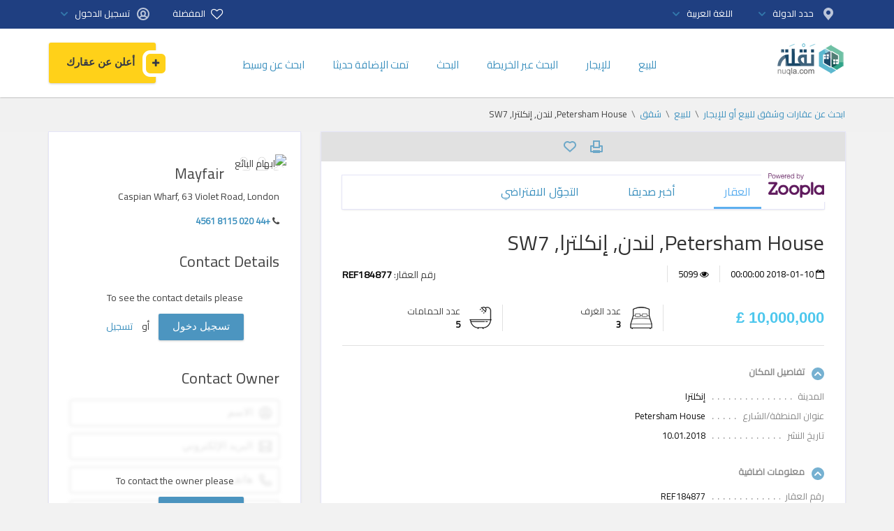

--- FILE ---
content_type: text/html; charset=utf-8
request_url: https://www.nuqla.com/buy/%D8%B4%D9%82%D9%82-%D9%84%D9%84%D8%A8%D9%8A%D8%B9/petersham-house,-%D9%84%D9%86%D8%AF%D9%86,-%D8%A5%D9%86%D9%83%D9%84%D8%AA%D8%B1%D8%A7,-sw7-91.html
body_size: 15176
content:
<!DOCTYPE html>
<html xmlns="http://www.w3.org/1999/xhtml" lang="ar">
<head>

<title>شقة للبيع في Petersham House، إنكلترا، </title>

<meta http-equiv="X-UA-Compatible" content="IE=edge" />
<meta name="generator" content="nuqla" />
<meta charset="UTF-8" />
<meta http-equiv="x-dns-prefetch-control" content="on" />
<meta name="viewport" content="width=device-width, user-scalable=no, initial-scale=1, maximum-scale=1" />

<meta name="description" content="شقة للبيع بسعر 10,000,000 £ حيث تقع في Petersham House، ، إنكلترا، . عرض صور وتفاصيل هذه الشقة 3 غرفة و 5 حمام و مساحتها حوالي  قدم مربع حيث تم بنائها في سنة ." />
<meta name="Keywords" content="شقة، شقق، للبيع، Petersham House، ، إنكلترا، " />

<link rel="stylesheet" href="https://www.nuqla.com/templates/realty_map_new_ui/css/style.css" />
<link rel="stylesheet" href="https://www.nuqla.com/templates/realty_map_new_ui/css/rtl.css" />

<link rel="stylesheet" href="https://www.nuqla.com/templates/realty_map_new_ui/css/rtlcustom.css?v=1.0.2" />

<link rel="shortcut icon" href="https://www.nuqla.com/templates/realty_map_new_ui/img/favicon.ico" type="image/x-icon" />


<link rel="alternate" href="https://www.nuqla.com/buy/%D8%B4%D9%82%D9%82-%D9%84%D9%84%D8%A8%D9%8A%D8%B9/petersham-house,-%D9%84%D9%86%D8%AF%D9%86,-%D8%A5%D9%86%D9%83%D9%84%D8%AA%D8%B1%D8%A7,-sw7-91.html" hreflang="x-default" />
<link rel="alternate" href="https://www.nuqla.com/en/buy/%D8%B4%D9%82%D9%82-%D9%84%D9%84%D8%A8%D9%8A%D8%B9/petersham-house,-%D9%84%D9%86%D8%AF%D9%86,-%D8%A5%D9%86%D9%83%D9%84%D8%AA%D8%B1%D8%A7,-sw7-91.html" hreflang="en" />

<!--[if lte IE 9]>
<meta http-equiv="refresh" content="0; url=https://www.nuqla.com/templates/realty_map_new_ui/browser-upgrade.htx" />
<style>body { display: none!important; }</style>
<![endif]-->

<script src="https://www.nuqla.com/libs/jquery/jquery.js"></script>
<script src="https://www.nuqla.com/libs/javascript/system.lib.js"></script>
<script src="https://www.nuqla.com/libs/jquery/jquery.ui.js"></script>
<script src="https://www.nuqla.com/libs/jquery/datePicker/i18n/ui.datepicker-ar.js"></script>

                

<!-- Schema.org markup for Google+ -->
<meta itemprop="name" content="شقة للبيع في Petersham House، إنكلترا، ">
<meta itemprop="description" content="شقة للبيع بسعر 10,000,000 £ حيث تقع في Petersham House، ، إنكلترا، . عرض صور وتفاصيل هذه الشقة 3 غرفة و 5 حمام و مساحتها حوالي  قدم مربع حيث تم بنائها في سنة .">

<!-- Twitter Card data -->
<meta name="twitter:card" content="product">
<meta name="twitter:title" content="شقة للبيع في Petersham House، إنكلترا، ">
<meta name="twitter:description" content="شقة للبيع بسعر 10,000,000 £ حيث تقع في Petersham House، ، إنكلترا، . عرض صور وتفاصيل هذه الشقة 3 غرفة و 5 حمام و مساحتها حوالي  قدم مربع حيث تم بنائها في سنة .">
<meta name="twitter:site" content="realtor_ly">
<meta name="twitter:data1" content="£10,000,000">
<meta name="twitter:label1" content="Price">
<meta name="twitter:data2" content="3">
<meta name="twitter:label2" content="عدد الغرف">

<!-- Open Graph data -->
<meta property="og:title" content="شقة للبيع في Petersham House، إنكلترا، " />
<meta property="og:type" content="product" />
<meta property="og:description" content="شقة للبيع بسعر 10,000,000 £ حيث تقع في Petersham House، ، إنكلترا، . عرض صور وتفاصيل هذه الشقة 3 غرفة و 5 حمام و مساحتها حوالي  قدم مربع حيث تم بنائها في سنة ." />
<meta property="og:url" content="https://www.nuqla.com/buy/%D8%B4%D9%82%D9%82-%D9%84%D9%84%D8%A8%D9%8A%D8%B9/petersham-house,-%D9%84%D9%86%D8%AF%D9%86,-%D8%A5%D9%86%D9%83%D9%84%D8%AA%D8%B1%D8%A7,-sw7-91.html" />
<meta property="og:site_name" content="أعلن عن شقتك للبيع أوللإيجار، مجاناً بدون عمولة الوسيط، على موقع نقلة" />
<meta property="fb:app_id" content="1462039587175482" />


<script type="text/javascript">
    var rlLangDir       = 'rtl';
    var rlLang          = 'ar';
    var isLogin         = false;
    var staticDataClass = true;

    var lang                                      = new Array();
    lang['photo']                                 = 'الصور';
    lang['of']                                    = 'من';
    lang['close']                                 = 'اغلاق';
    lang['add_photo']                             = 'إضافة صورة';
    lang['from']                                  = 'من';
    lang['to']                                    = 'إلى';
    lang['remove_from_favorites']                 = 'اوالة من المفضلة';
    lang['add_to_favorites']                      = 'إضافة الى المفضلة';
    lang['notice_listing_removed_from_favorites'] = 'تمت إزالة العقار بنجاح من المفضلة.';
    lang['no_favorite']                           = 'لم يتم حفظ أي عقارات في المفضلة';
    lang['password_strength_pattern']             = 'القوة ({number} من {maximum})';
    lang['notice_reg_length']                     = 'يجب إدخال 3 أحرف على الأقل في خانة {field}.';
    lang['notice_pass_bad']                       = 'لم تتطابق كلمات المرور';
    lang['password']                              = 'كلمة المرور';
    lang['loading']                               = 'تحميل...';
    lang['password_weak_warning']                 = 'كلمة المرور الخاصة بك ضعيفة، نقترح استخدام الأحرف الكبيرة لجعلها أقوى.';
    lang['manage']                                = 'إدارة';
    lang['done']                                  = 'تم';
    lang['cancel']                                = 'الغاء';
    lang['delete']                                = 'حذف';
    lang['warning']                               = 'تحذير!';
    lang['notice']                                = 'ملاحظة';
    lang['gateway_fail']                          = 'يرجى اختيار بوابة الدفع من القائمة.';
    lang['characters_left']                       = 'حرف متبقي';
    lang['notice_bad_file_ext']                   = 'The {ext} file extension is incompatible, please consider using an extension from the list.';
    lang['save_search_confirm']                   = 'هل انت متاكد من أنك تريد حفظ نتائج البحث؟';
    lang['no_browser_gps_support']                = 'Your browser doesn&rsquo;t support the Geolocation option';
    lang['gps_support_denied']                    = 'Please enable Geolocation detection in your browser settings.';
    lang['map_listings_request_fail']             = 'Unable to fetch listings by the map request, please contact support.';
    lang['map_search_limit_warning']              = 'Too many ads have been found, please try to narrow down your search criteria or zoom in the map.';
    lang['show_subcategories']                    = 'اظهار الفئات الفرعية';
    lang['invalid_file_extension']                = "";
    lang['system_error']                          = "حدث خطأ في النظام، الرجاء الاطلاع على سجل الاحطاء أو الاتصال بدعم reefLESS/Flynax";
    lang['count_more_pictures']                   = '{count} pics<br />more';
    lang['price']                                 = 'السعر';
    lang['nothing_found_for_char']                = 'Nothing found for <b>&quot;{char}&quot;</b>';
    lang['delete_file']                           = '';
    lang['confirm_notice']                        = 'الرجاء التأكيد على الإجراء.';
    lang['any']                                   = '- أي -';
    lang['account_remove_notice']                 = '';
    lang['account_remove_notice_pass']            = '';
    lang['delete_account']                        = '';
    lang['password_lenght_fail']                  = 'كلمة المرور الخاصة بك إما قصيرة أو فارغة';
    lang['account_remove_in_process']             = '';

    var rlPageInfo           = new Array();
    rlPageInfo['key']        = 'view_details';
    rlPageInfo['controller'] = 'listing_details';
    rlPageInfo['path']       = 'buy';

    var rlConfig                                 = new Array();
    rlConfig['seo_url']                          = 'https://www.nuqla.com/';
    rlConfig['tpl_base']                         = 'https://www.nuqla.com/templates/realty_map_new_ui/';
    rlConfig['files_url']                        = 'https://www.nuqla.com/files/';
    rlConfig['libs_url']                         = 'https://www.nuqla.com/libs/';
    rlConfig['plugins_url']                      = 'https://www.nuqla.com/plugins/';
    rlConfig['ajax_url']                         = 'https://www.nuqla.com/request.ajax.php';
    rlConfig['mod_rewrite']                      = 1;
    rlConfig['sf_display_fields']                = 1;
    rlConfig['account_password_strength']        = 1;
    rlConfig['messages_length']                  = 250;
    rlConfig['pg_upload_thumbnail_width']        = 270;
    rlConfig['pg_upload_thumbnail_height']       = 180;
    rlConfig['template_type']                    = 'responsive_42';
    rlConfig['domain']                           = '.nuqla.com';
    rlConfig['domain_path']                      = '/';
    rlConfig['map_search_listings_limit']        = 500;
    rlConfig['map_search_listings_limit_mobile'] = 75;
    rlConfig['price_delimiter']                  = ",";
    rlConfig['price_separator']                  = ".";
    rlConfig['random_block_slideshow_delay']     = '10';
    rlConfig['template_name']                    = 'realty_map_wide';

    var rlAccountInfo = new Array();
    rlAccountInfo['ID'] = null;

    flynax.langSelector();

    var qtip_style = new Object({
        width      : 'auto',
        background : '#0069a6',
        color      : '#ffffff',
        tip        : 'bottomLeft',
        border     : {
            width  : 7,
            radius : 0,
            color  : '#0069a6'
        }
    });
</script>


<script src="https://www.nuqla.com/templates/realty_map_new_ui/js/lib.js"></script>

<script type="text/javascript" src="https://www.nuqla.com/plugins/multiField/static/jquery.geo_autocomplete.js"></script><link href="https://www.nuqla.com/plugins/multiField/static/style.css" type="text/css" rel="stylesheet" />


<script type="text/javascript" charset="UTF-8">
/* <![CDATA[ */
try { if (undefined == xajax.config) xajax.config = {}; } catch (e) { xajax = {}; xajax.config = {}; };
xajax.config.requestURI = "https://www.nuqla.com/buy/%D8%B4%D9%82%D9%82-%D9%84%D9%84%D8%A8%D9%8A%D8%B9/petersham-house,-%D9%84%D9%86%D8%AF%D9%86,-%D8%A5%D9%86%D9%83%D9%84%D8%AA%D8%B1%D8%A7,-sw7-91.html";
xajax.config.statusMessages = false;
xajax.config.waitCursor = true;
xajax.config.version = "xajax 0.5 Beta 4";
xajax.config.legacy = false;
xajax.config.defaultMode = "asynchronous";
xajax.config.defaultMethod = "POST";
/* ]]> */
</script>
<script type="text/javascript" src="https://www.nuqla.com/libs/ajax/xajax_js/xajax_core.js" charset="UTF-8"></script>
<script type="text/javascript" charset="UTF-8">
/* <![CDATA[ */
window.setTimeout(
 function() {
  var scriptExists = false;
  try { if (xajax.isLoaded) scriptExists = true; }
  catch (e) {}
  if (!scriptExists) {
   alert("Error: the xajax Javascript component could not be included. Perhaps the URL is incorrect?\nURL: https://www.nuqla.com/libs/ajax/xajax_js/xajax_core.js");
  }
 }, 2000);
/* ]]> */
</script>

<script type='text/javascript' charset='UTF-8'>
/* <![CDATA[ */
xajax_mfGetNext = function() { return xajax.request( { xjxfun: 'ajaxGetNext' }, { parameters: arguments } ); };
xajax_mfBuild = function() { return xajax.request( { xjxfun: 'ajaxBuild' }, { parameters: arguments } ); };
xajax_geoGetNext = function() { return xajax.request( { xjxfun: 'ajaxGeoGetNext' }, { parameters: arguments } ); };
xajax_geoBuild = function() { return xajax.request( { xjxfun: 'ajaxGeoBuild' }, { parameters: arguments } ); };
xajax_refSearch = function() { return xajax.request( { xjxfun: 'ajaxRefSearch' }, { parameters: arguments } ); };
xajax_tellFriend = function() { return xajax.request( { xjxfun: 'ajaxTellFriend' }, { parameters: arguments } ); };
xajax_contactOwner = function() { return xajax.request( { xjxfun: 'ajaxContactOwner' }, { parameters: arguments } ); };
/* ]]> */
</script>



<!-- Global site tag (gtag.js) - Google Analytics -->
<script async src="https://www.googletagmanager.com/gtag/js?id=UA-119923494-1"></script>
<script>
  window.dataLayer = window.dataLayer || [];
  function gtag(){dataLayer.push(arguments);}
  gtag('js', new Date());

  gtag('config', 'UA-119923494-1');
</script>

<!-- Facebook Pixel Code
<script>
!function(f,b,e,v,n,t,s){if(f.fbq)return;n=f.fbq=function(){n.callMethod?
n.callMethod.apply(n,arguments):n.queue.push(arguments)};if(!f._fbq)f._fbq=n;
n.push=n;n.loaded=!0;n.version='2.0';n.queue=[];t=b.createElement(e);t.async=!0;
t.src=v;s=b.getElementsByTagName(e)[0];s.parentNode.insertBefore(t,s)}(window,
document,'script','https://connect.facebook.net/en_US/fbevents.js');
fbq('init', '104439063226708'); // Insert your pixel ID here.
fbq('track', 'PageView');
</script>
<noscript><img height="1" width="1" style="display:none"
src="https://www.facebook.com/tr?id=104439063226708&ev=PageView&noscript=1"
/></noscript>
<!-- DO NOT MODIFY -->
<!-- End Facebook Pixel Code -->



<script async src="//pagead2.googlesyndication.com/pagead/js/adsbygoogle.js"></script>
<script>
     (adsbygoogle = window.adsbygoogle || []).push({
          google_ad_client: "ca-pub-9817568216282622",
          enable_page_level_ads: true
     });
</script>

</head>

<body class="large view-details-page bc-exists get-details-box -theme" dir="rtl">	<div class="main-wrapper">
		<header class="page-header">
			<div class="point1 clearfix">
				<div class="top-navigation">
					<div class="point1">
						
					    				                    			                								<span class="lang-wrapper">
                    		<span class="circle" id="location-selector">
                    		                        			    <span class="default" accesskey="location">حدد الدولة</span>
                    			    <script>
                    			        flynaxTpl.locationNotFound('', '<div class="container"><a href="https://www.nuqla.com/" title="أعلن عن شقتك للبيع أوللإيجار، مجاناً بدون عمولة الوسيط، على موقع نقلة"><img alt="أعلن عن شقتك للبيع أوللإيجار، مجاناً بدون عمولة الوسيط، على موقع نقلة" style="margin-bottom: 25px;" src="https://www.nuqla.com/templates/realty_map_new_ui/img/logo.png" /></a><h2>حدد الدولة</h2><h3 style="margin-bottom: 25px;">نسعى لتوفير منصة إلكترونية خاصة بكل بلد من البلدان العربية، والتي ستمكن أهل البلد من بييع وشراء العقارات بكل سهولة، وكما تمكنك من المعرفة والإلهام حول أماكن المنازل والشقق التي تناسبك، الأمر الذي سيساعدك بإختيار العقار الأفضل.</h3><div class="row"><div class="col-md-3 col-sm-3 col-xs-6 center">                									                								<a class="category" title="الجزائر" href="https://www.nuqla.com/algeria/buy/%D8%B4%D9%82%D9%82-%D9%84%D9%84%D8%A8%D9%8A%D8%B9/petersham-house,-%D9%84%D9%86%D8%AF%D9%86,-%D8%A5%D9%86%D9%83%D9%84%D8%AA%D8%B1%D8%A7,-sw7-91.html"><img class="lang" src="https://www.nuqla.com/templates/realty_map_new_ui/img/blank.gif" style="background: url(https://www.nuqla.com/templates/realty_map_new_ui/img/flags/algeria.svg) 0 0 no-repeat;background-size: contain;background-position: 50%;width: 80px;" alt=""><p>الجزائر</p></a>                									                								</div><div class="col-md-3 col-sm-3 col-xs-6 center">                									                								<a class="category" title="مصر" href="https://www.nuqla.com/egypt/buy/%D8%B4%D9%82%D9%82-%D9%84%D9%84%D8%A8%D9%8A%D8%B9/petersham-house,-%D9%84%D9%86%D8%AF%D9%86,-%D8%A5%D9%86%D9%83%D9%84%D8%AA%D8%B1%D8%A7,-sw7-91.html"><img class="lang" src="https://www.nuqla.com/templates/realty_map_new_ui/img/blank.gif" style="background: url(https://www.nuqla.com/templates/realty_map_new_ui/img/flags/egypt.svg) 0 0 no-repeat;background-size: contain;background-position: 50%;width: 80px;" alt=""><p>مصر</p></a>                									                								</div><div class="col-md-3 col-sm-3 col-xs-6 center">                									                								<a class="category" title="العراق" href="https://www.nuqla.com/iraq/buy/%D8%B4%D9%82%D9%82-%D9%84%D9%84%D8%A8%D9%8A%D8%B9/petersham-house,-%D9%84%D9%86%D8%AF%D9%86,-%D8%A5%D9%86%D9%83%D9%84%D8%AA%D8%B1%D8%A7,-sw7-91.html"><img class="lang" src="https://www.nuqla.com/templates/realty_map_new_ui/img/blank.gif" style="background: url(https://www.nuqla.com/templates/realty_map_new_ui/img/flags/iraq.svg) 0 0 no-repeat;background-size: contain;background-position: 50%;width: 80px;" alt=""><p>العراق</p></a>                									                								</div><div class="col-md-3 col-sm-3 col-xs-6 center">                									                								<a class="category" title="الأردن" href="https://www.nuqla.com/jordan/buy/%D8%B4%D9%82%D9%82-%D9%84%D9%84%D8%A8%D9%8A%D8%B9/petersham-house,-%D9%84%D9%86%D8%AF%D9%86,-%D8%A5%D9%86%D9%83%D9%84%D8%AA%D8%B1%D8%A7,-sw7-91.html"><img class="lang" src="https://www.nuqla.com/templates/realty_map_new_ui/img/blank.gif" style="background: url(https://www.nuqla.com/templates/realty_map_new_ui/img/flags/jordan.svg) 0 0 no-repeat;background-size: contain;background-position: 50%;width: 80px;" alt=""><p>الأردن</p></a>                									                								</div><div class="col-md-3 col-sm-3 col-xs-6 center">                									                								<a class="category" title="الكويت" href="https://www.nuqla.com/kuwait/buy/%D8%B4%D9%82%D9%82-%D9%84%D9%84%D8%A8%D9%8A%D8%B9/petersham-house,-%D9%84%D9%86%D8%AF%D9%86,-%D8%A5%D9%86%D9%83%D9%84%D8%AA%D8%B1%D8%A7,-sw7-91.html"><img class="lang" src="https://www.nuqla.com/templates/realty_map_new_ui/img/blank.gif" style="background: url(https://www.nuqla.com/templates/realty_map_new_ui/img/flags/kuwait.svg) 0 0 no-repeat;background-size: contain;background-position: 50%;width: 80px;" alt=""><p>الكويت</p></a>                									                								</div><div class="col-md-3 col-sm-3 col-xs-6 center">                									                								<a class="category" title="لبنان" href="https://www.nuqla.com/lebanon/buy/%D8%B4%D9%82%D9%82-%D9%84%D9%84%D8%A8%D9%8A%D8%B9/petersham-house,-%D9%84%D9%86%D8%AF%D9%86,-%D8%A5%D9%86%D9%83%D9%84%D8%AA%D8%B1%D8%A7,-sw7-91.html"><img class="lang" src="https://www.nuqla.com/templates/realty_map_new_ui/img/blank.gif" style="background: url(https://www.nuqla.com/templates/realty_map_new_ui/img/flags/lebanon.svg) 0 0 no-repeat;background-size: contain;background-position: 50%;width: 80px;" alt=""><p>لبنان</p></a>                									                								</div><div class="col-md-3 col-sm-3 col-xs-6 center">                									                								<a class="category" title="ليبيا" href="https://www.nuqla.com/libya/buy/%D8%B4%D9%82%D9%82-%D9%84%D9%84%D8%A8%D9%8A%D8%B9/petersham-house,-%D9%84%D9%86%D8%AF%D9%86,-%D8%A5%D9%86%D9%83%D9%84%D8%AA%D8%B1%D8%A7,-sw7-91.html"><img class="lang" src="https://www.nuqla.com/templates/realty_map_new_ui/img/blank.gif" style="background: url(https://www.nuqla.com/templates/realty_map_new_ui/img/flags/libya.svg) 0 0 no-repeat;background-size: contain;background-position: 50%;width: 80px;" alt=""><p>ليبيا</p></a>                									                								</div><div class="col-md-3 col-sm-3 col-xs-6 center">                									                								<a class="category" title="المغرب" href="https://www.nuqla.com/morocco/buy/%D8%B4%D9%82%D9%82-%D9%84%D9%84%D8%A8%D9%8A%D8%B9/petersham-house,-%D9%84%D9%86%D8%AF%D9%86,-%D8%A5%D9%86%D9%83%D9%84%D8%AA%D8%B1%D8%A7,-sw7-91.html"><img class="lang" src="https://www.nuqla.com/templates/realty_map_new_ui/img/blank.gif" style="background: url(https://www.nuqla.com/templates/realty_map_new_ui/img/flags/morocco.svg) 0 0 no-repeat;background-size: contain;background-position: 50%;width: 80px;" alt=""><p>المغرب</p></a>                									                								</div><div class="col-md-3 col-sm-3 col-xs-6 center">                									                								<a class="category" title="السعودية" href="https://www.nuqla.com/saudi-arabia/buy/%D8%B4%D9%82%D9%82-%D9%84%D9%84%D8%A8%D9%8A%D8%B9/petersham-house,-%D9%84%D9%86%D8%AF%D9%86,-%D8%A5%D9%86%D9%83%D9%84%D8%AA%D8%B1%D8%A7,-sw7-91.html"><img class="lang" src="https://www.nuqla.com/templates/realty_map_new_ui/img/blank.gif" style="background: url(https://www.nuqla.com/templates/realty_map_new_ui/img/flags/saudi-arabia.svg) 0 0 no-repeat;background-size: contain;background-position: 50%;width: 80px;" alt=""><p>السعودية</p></a>                									                								</div><div class="col-md-3 col-sm-3 col-xs-6 center">                									                								<a class="category" title="سوريا" href="https://www.nuqla.com/syria/buy/%D8%B4%D9%82%D9%82-%D9%84%D9%84%D8%A8%D9%8A%D8%B9/petersham-house,-%D9%84%D9%86%D8%AF%D9%86,-%D8%A5%D9%86%D9%83%D9%84%D8%AA%D8%B1%D8%A7,-sw7-91.html"><img class="lang" src="https://www.nuqla.com/templates/realty_map_new_ui/img/blank.gif" style="background: url(https://www.nuqla.com/templates/realty_map_new_ui/img/flags/syria.svg) 0 0 no-repeat;background-size: contain;background-position: 50%;width: 80px;" alt=""><p>سوريا</p></a>                									                								</div><div class="col-md-3 col-sm-3 col-xs-6 center">                									                								<a class="category" title="تونس" href="https://www.nuqla.com/tunisia/buy/%D8%B4%D9%82%D9%82-%D9%84%D9%84%D8%A8%D9%8A%D8%B9/petersham-house,-%D9%84%D9%86%D8%AF%D9%86,-%D8%A5%D9%86%D9%83%D9%84%D8%AA%D8%B1%D8%A7,-sw7-91.html"><img class="lang" src="https://www.nuqla.com/templates/realty_map_new_ui/img/blank.gif" style="background: url(https://www.nuqla.com/templates/realty_map_new_ui/img/flags/tunisia.svg) 0 0 no-repeat;background-size: contain;background-position: 50%;width: 80px;" alt=""><p>تونس</p></a>                									                								</div></div></div>');
                    			    </script>
                    			                    			
                    			<span class="content hide">
                    				<ul class="lang-selector">
                    					                    					                    						<li>
                    							                									                								                
                								<a class="font2" title="الجزائر" href="https://www.nuqla.com/algeria/buy/%D8%B4%D9%82%D9%82-%D9%84%D9%84%D8%A8%D9%8A%D8%B9/petersham-house,-%D9%84%D9%86%D8%AF%D9%86,-%D8%A5%D9%86%D9%83%D9%84%D8%AA%D8%B1%D8%A7,-sw7-91.html"><img class="lang" src="https://www.nuqla.com/templates/realty_map_new_ui/img/blank.gif" style="background: url('https://www.nuqla.com/templates/realty_map_new_ui/img/flags/algeria.svg') 0 0 no-repeat;background-size: contain;background-position: 50%;width: 20px;" alt="">الجزائر</a>
                								                									                								                    						</li>
                    					                    					                    					                    						<li>
                    							                									                								                
                								<a class="font2" title="مصر" href="https://www.nuqla.com/egypt/buy/%D8%B4%D9%82%D9%82-%D9%84%D9%84%D8%A8%D9%8A%D8%B9/petersham-house,-%D9%84%D9%86%D8%AF%D9%86,-%D8%A5%D9%86%D9%83%D9%84%D8%AA%D8%B1%D8%A7,-sw7-91.html"><img class="lang" src="https://www.nuqla.com/templates/realty_map_new_ui/img/blank.gif" style="background: url('https://www.nuqla.com/templates/realty_map_new_ui/img/flags/egypt.svg') 0 0 no-repeat;background-size: contain;background-position: 50%;width: 20px;" alt="">مصر</a>
                								                									                								                    						</li>
                    					                    					                    					                    						<li>
                    							                									                								                
                								<a class="font2" title="العراق" href="https://www.nuqla.com/iraq/buy/%D8%B4%D9%82%D9%82-%D9%84%D9%84%D8%A8%D9%8A%D8%B9/petersham-house,-%D9%84%D9%86%D8%AF%D9%86,-%D8%A5%D9%86%D9%83%D9%84%D8%AA%D8%B1%D8%A7,-sw7-91.html"><img class="lang" src="https://www.nuqla.com/templates/realty_map_new_ui/img/blank.gif" style="background: url('https://www.nuqla.com/templates/realty_map_new_ui/img/flags/iraq.svg') 0 0 no-repeat;background-size: contain;background-position: 50%;width: 20px;" alt="">العراق</a>
                								                									                								                    						</li>
                    					                    					                    					                    						<li>
                    							                									                								                
                								<a class="font2" title="الأردن" href="https://www.nuqla.com/jordan/buy/%D8%B4%D9%82%D9%82-%D9%84%D9%84%D8%A8%D9%8A%D8%B9/petersham-house,-%D9%84%D9%86%D8%AF%D9%86,-%D8%A5%D9%86%D9%83%D9%84%D8%AA%D8%B1%D8%A7,-sw7-91.html"><img class="lang" src="https://www.nuqla.com/templates/realty_map_new_ui/img/blank.gif" style="background: url('https://www.nuqla.com/templates/realty_map_new_ui/img/flags/jordan.svg') 0 0 no-repeat;background-size: contain;background-position: 50%;width: 20px;" alt="">الأردن</a>
                								                									                								                    						</li>
                    					                    					                    					                    						<li>
                    							                									                								                
                								<a class="font2" title="الكويت" href="https://www.nuqla.com/kuwait/buy/%D8%B4%D9%82%D9%82-%D9%84%D9%84%D8%A8%D9%8A%D8%B9/petersham-house,-%D9%84%D9%86%D8%AF%D9%86,-%D8%A5%D9%86%D9%83%D9%84%D8%AA%D8%B1%D8%A7,-sw7-91.html"><img class="lang" src="https://www.nuqla.com/templates/realty_map_new_ui/img/blank.gif" style="background: url('https://www.nuqla.com/templates/realty_map_new_ui/img/flags/kuwait.svg') 0 0 no-repeat;background-size: contain;background-position: 50%;width: 20px;" alt="">الكويت</a>
                								                									                								                    						</li>
                    					                    					                    					                    						<li>
                    							                									                								                
                								<a class="font2" title="لبنان" href="https://www.nuqla.com/lebanon/buy/%D8%B4%D9%82%D9%82-%D9%84%D9%84%D8%A8%D9%8A%D8%B9/petersham-house,-%D9%84%D9%86%D8%AF%D9%86,-%D8%A5%D9%86%D9%83%D9%84%D8%AA%D8%B1%D8%A7,-sw7-91.html"><img class="lang" src="https://www.nuqla.com/templates/realty_map_new_ui/img/blank.gif" style="background: url('https://www.nuqla.com/templates/realty_map_new_ui/img/flags/lebanon.svg') 0 0 no-repeat;background-size: contain;background-position: 50%;width: 20px;" alt="">لبنان</a>
                								                									                								                    						</li>
                    					                    					                    					                    						<li>
                    							                									                								                
                								<a class="font2" title="ليبيا" href="https://www.nuqla.com/libya/buy/%D8%B4%D9%82%D9%82-%D9%84%D9%84%D8%A8%D9%8A%D8%B9/petersham-house,-%D9%84%D9%86%D8%AF%D9%86,-%D8%A5%D9%86%D9%83%D9%84%D8%AA%D8%B1%D8%A7,-sw7-91.html"><img class="lang" src="https://www.nuqla.com/templates/realty_map_new_ui/img/blank.gif" style="background: url('https://www.nuqla.com/templates/realty_map_new_ui/img/flags/libya.svg') 0 0 no-repeat;background-size: contain;background-position: 50%;width: 20px;" alt="">ليبيا</a>
                								                									                								                    						</li>
                    					                    					                    					                    						<li>
                    							                									                								                
                								<a class="font2" title="المغرب" href="https://www.nuqla.com/morocco/buy/%D8%B4%D9%82%D9%82-%D9%84%D9%84%D8%A8%D9%8A%D8%B9/petersham-house,-%D9%84%D9%86%D8%AF%D9%86,-%D8%A5%D9%86%D9%83%D9%84%D8%AA%D8%B1%D8%A7,-sw7-91.html"><img class="lang" src="https://www.nuqla.com/templates/realty_map_new_ui/img/blank.gif" style="background: url('https://www.nuqla.com/templates/realty_map_new_ui/img/flags/morocco.svg') 0 0 no-repeat;background-size: contain;background-position: 50%;width: 20px;" alt="">المغرب</a>
                								                									                								                    						</li>
                    					                    					                    					                    						<li>
                    							                									                								                
                								<a class="font2" title="السعودية" href="https://www.nuqla.com/saudi-arabia/buy/%D8%B4%D9%82%D9%82-%D9%84%D9%84%D8%A8%D9%8A%D8%B9/petersham-house,-%D9%84%D9%86%D8%AF%D9%86,-%D8%A5%D9%86%D9%83%D9%84%D8%AA%D8%B1%D8%A7,-sw7-91.html"><img class="lang" src="https://www.nuqla.com/templates/realty_map_new_ui/img/blank.gif" style="background: url('https://www.nuqla.com/templates/realty_map_new_ui/img/flags/saudi-arabia.svg') 0 0 no-repeat;background-size: contain;background-position: 50%;width: 20px;" alt="">السعودية</a>
                								                									                								                    						</li>
                    					                    					                    					                    						<li>
                    							                									                								                
                								<a class="font2" title="سوريا" href="https://www.nuqla.com/syria/buy/%D8%B4%D9%82%D9%82-%D9%84%D9%84%D8%A8%D9%8A%D8%B9/petersham-house,-%D9%84%D9%86%D8%AF%D9%86,-%D8%A5%D9%86%D9%83%D9%84%D8%AA%D8%B1%D8%A7,-sw7-91.html"><img class="lang" src="https://www.nuqla.com/templates/realty_map_new_ui/img/blank.gif" style="background: url('https://www.nuqla.com/templates/realty_map_new_ui/img/flags/syria.svg') 0 0 no-repeat;background-size: contain;background-position: 50%;width: 20px;" alt="">سوريا</a>
                								                									                								                    						</li>
                    					                    					                    					                    						<li>
                    							                									                								                
                								<a class="font2" title="تونس" href="https://www.nuqla.com/tunisia/buy/%D8%B4%D9%82%D9%82-%D9%84%D9%84%D8%A8%D9%8A%D8%B9/petersham-house,-%D9%84%D9%86%D8%AF%D9%86,-%D8%A5%D9%86%D9%83%D9%84%D8%AA%D8%B1%D8%A7,-sw7-91.html"><img class="lang" src="https://www.nuqla.com/templates/realty_map_new_ui/img/blank.gif" style="background: url('https://www.nuqla.com/templates/realty_map_new_ui/img/flags/tunisia.svg') 0 0 no-repeat;background-size: contain;background-position: 50%;width: 20px;" alt="">تونس</a>
                								                									                								                    						</li>
                    					                    					                    				</ul>
                    			</span>
                    		</span>
                    	</span>
                                        
						<!-- languages selector -->

	<span class="lang-wrapper">
		<span class="circle" id="lang-selector">
			<span class="default" accesskey="Ar">اللغة العربية</span>
			<span class="content hide">
				<ul class="lang-selector">
																	
						<li>
							<a class="font2" title="English" href="https://www.nuqla.com/en/buy/%D8%B4%D9%82%D9%82-%D9%84%D9%84%D8%A8%D9%8A%D8%B9/petersham-house,-%D9%84%D9%86%D8%AF%D9%86,-%D8%A5%D9%86%D9%83%D9%84%D8%AA%D8%B1%D8%A7,-sw7-91.html">English</a>
						</li>
									</ul>
			</span>
		</span>
	</span>

<!-- languages selector end -->
						<div class="fright cust">
							<!-- user navigation bar -->


<span class="circle" id="user-navbar">
	<span class="default"><span>تسجيل الدخول</span></span>
	<span class="content  hide">
					<span class="user-navbar-container">
								
				<form  action="https://www.nuqla.com/login.html" method="post">
					<input type="hidden" name="action" value="login" />
					
					<input placeholder="اسم المستخدم" type="text" name="username" maxlength="100" value=""  />
					<input placeholder="كلمة المرور" type="password" name="password" maxlength="100"  />
					
					<div class="nowrap">
					<input type="submit" value="تسجيل الدخول"  />
					<span class="hookUserNavbar"></span>
					</div>

                                            <div class="remember-me">
                            <label><input type="checkbox" name="remember_me" checked="checked" />Stay signed in</label>
                        </div>
                    
					<span class="links">
						<span><a title="إعادة ضبط كلمة المرور" class="font2" href="https://www.nuqla.com/reset-password.html">هل نسيت كلمة المرور؟</a></span>
													<a title="إنشاء حساب جديد" class="font2" href="https://www.nuqla.com/registration.html">تسجيل</a>
											</span>
				</form>
			</span>
			</span>
	
	</span>

<!-- user navigation bar end -->							
						</div>
						<div class="fright">
                			<span class="myfavoritec"><i class="fa fa-heart-o fa-lg" aria-hidden="true"></i>
                			    <a title="المفضلة" href="https://www.nuqla.com/my-favorites.html">المفضلة</a>
					        </span>
						</div>
					</div>
				</div>
				<section class="main-menu">
					<div class="point1">
					    <nav class="mobile-login">
							<!-- main menu block -->

<span class="menu-button hide" title="Menu"></span><div class="menu-dropdown"><ul class="user-menu"><span class="user-navbar-container"><form  action="https://www.nuqla.com/login.html" method="post"><input type="hidden" name="action" value="login" /><input placeholder="اسم المستخدم" type="text" name="username" maxlength="100" value=""  /><input placeholder="كلمة المرور" type="password" name="password" maxlength="100"  /><div class="nowrap"><input type="submit" value="تسجيل الدخول"  /><span class="hookUserNavbar"></span></div><div class="remember-me"><label><input type="checkbox" name="remember_me" checked="checked" />Stay signed in</label></div><span class="links"><span><a title="إعادة ضبط كلمة المرور" class="font2" href="https://www.nuqla.com/reset-password.html">هل نسيت كلمة المرور؟</a></span><a title="إنشاء حساب جديد" class="font2" href="https://www.nuqla.com/registration.html">تسجيل</a></span></form></span></ul></div>

<!-- main menu block end -->						</nav>
						
						<div id="logo">
							<a href="https://www.nuqla.com/" title="أعلن عن شقتك للبيع أوللإيجار، مجاناً بدون عمولة الوسيط، على موقع نقلة">
								<img alt="أعلن عن شقتك للبيع أوللإيجار، مجاناً بدون عمولة الوسيط، على موقع نقلة" 
                                    src="https://www.nuqla.com/templates/realty_map_new_ui/img/logo.png" 
                                    srcset="https://www.nuqla.com/templates/realty_map_new_ui/img/@2x/logo.png 2x" />
							</a>
						</div>

						<nav class="menu">
							<!-- main menu block -->

<span class="menu-button hide" title="Menu"><span></span><span></span><span></span></span><a class="add-property button button-icon alt" rel="nofollow" title="أعلن عن منزل للبيع أو شقة للإيجار | نقلة" href="https://www.nuqla.com/add-listing.html"><i class="fa fa-plus"></i>أعلن عن عقارك</a><div class="menu-dropdown"><ul class="menu"><li ><a title="عقارات للبيع، منازل و شقق للبيع | Realtor.ly" href="https://www.nuqla.com/buy.html">للبيع</a><span class="expand"></span></li><li ><a title="عقارات للإيجار، منازل و شقق للإيجار | Realtor.ly" href="https://www.nuqla.com/rentals.html">للإيجار</a><span class="expand"></span></li><li ><a title="البحث عن العقارت من الخريطة" href="https://www.nuqla.com/search-on-map.html">البحث عبر الخريطة</a><span class="expand"></span></li><li ><a title="البحث في قوائم العقارات" href="https://www.nuqla.com/search.html">البحث</a><span class="expand"></span></li><li ><a title="العقارات المضافة حديثا" href="https://www.nuqla.com/recently-added.html">تمت الإضافة حديثا</a><span class="expand"></span></li><li ><a title="الوسطاء و مكاتب تسويق العقارات" href="https://www.nuqla.com/dealer-accounts.html">ابحث عن وسيط</a><span class="expand"></span></li><li class="more" style="display: none;"><span><span></span><span></span><span></span></span></li></ul></div>

<ul id="main_menu_more"></ul>

<!-- main menu block end -->						</nav>
					</div>
				</section>
			</div>
		</header><!-- page content -->


<div id="wrapper">
	<section id="main_container">
		<!-- bread crumbs block -->

	<div id="bread_crumbs">
		<ul class="point1"><li accesskey="\"><a href="https://www.nuqla.com/" title="أعلن عن شقتك للبيع أوللإيجار، مجاناً بدون عمولة الوسيط، على موقع نقلة">ابحث عن عقارات وشقق للبيع أو للإيجار</a></li><li accesskey="\"><a href="https://www.nuqla.com/buy.html" title="عقارات للبيع، منازل و شقق للبيع | Realtor.ly">للبيع</a></li><li accesskey="\"><a href="https://www.nuqla.com/buy/شقق-للبيع/" title="شقق">شقق</a></li><ol>Petersham House, لندن, إنكلترا, SW7</ol> </ul>
	</div>

<!-- bread crumbs block end -->
		
		<div class="inside-container point1 clearfix">
			<div class="row">
				<!-- left blocks area on home page -->
									<aside class="left col-md-4">
						<!-- listing details sidebar -->



<!-- seller info -->
<section class="side_block no-header seller-short no-picture">
	<div>
		<!-- bottom listing details seller -->


<div class="row seller-short">
	<div class="col-sm-6 col-md-12">
				
		<div class="clearfix relative">
				<div class="agent-img picture">
										<img alt="ابهام البائع" 
                        src="https://www.nuqla.com/files/" 
                         />
									</div>
			<ul class="seller-info">
				<li class="name">
					<h2>					Mayfair					</h2>
										<p>Caspian Wharf, 63 Violet Road, London</p>
									</li>
									<li title="هاتف"class="about"><strong><i class="fa fa-phone icon"></i> <a href="tel:+44 020 8115 4561"> +44 020 8115 4561</a></strong></li>
								
																</ul>
		</div>

		
													
					<div class="owner-details">
				<h3 class="cd-caption">Contact Details</h3>				<div class="info-table">
					<div class="masked">
																				    																																								    																											    													
						
													<div class="login-mask">
								<div class="restricted-content">
																			<p>To see the contact details please</p>
										<span>
											<a href="javascript://" class="button login">تسجيل دخول</a> <span>أو</span> <a title="تسجيل" href="https://www.nuqla.com/registration.html">تسجيل</a>
										</span>
																	</div>
							</div>
											</div>
				</div>
			</div>
		
			
	</div>

			<div class="col-sm-6 col-md-12 form">
			<h3 class="cd-caption">Contact Owner</h3>			<div class="masked">
				<!-- contact seller form tpl -->


<form name="contact_owner" onsubmit="flynaxTpl.contactOwnerSubmit($(this).find('input[type=submit]'), 91, 1, 0);return false;" method="post" action="">
            <div class="submit-cell">
            <div class="field"><input placeholder="الاسم" maxlength="100" type="text" name="contact_name" id="contact_name_1" value="" /><span></span></div>
        </div>
        <div class="submit-cell">
            <div class="field"><input placeholder="البريد الإلكتروني" maxlength="200" type="text" name="contact_email" id="contact_email_1" value="" /><span></span></div>
        </div>
        <div class="submit-cell">
            <div class="field"><input placeholder="هاتف" maxlength="30" type="text" name="contact_phone" id="contact_phone_1" /><span></span></div>
        </div>

        

        <div class="submit-cell">
            <textarea placeholder="رسالة"  rows="3" cols=""></textarea>
        </div>

                <div class="submit-cell buttons">
        <div class="field">
            <input type="submit" name="finish" value="إرسال" accesskey="إرسال" />
            <input class="hide" type="reset" id="form_reset_1" value="reset" />
        </div>
    </div>
</form>

<!-- contact seller form tpl end -->									<div class="login-mask">
						<div class="restricted-content">
															<p>To contact the owner please</p>
								<span>
									<a href="javascript://" class="button login">تسجيل دخول</a> <span>أو</span> <a title="تسجيل" href="https://www.nuqla.com/registration.html">تسجيل</a>
								</span>
													</div>
					</div>
							</div>
		</div>
	
	
</div>

<!-- bottom listing details seller end -->	</div>
</section>
<!-- seller info end -->

<!-- map -->
	<section title="Expand Map" class="side_block no-style map-capture">
		<img alt="Expand Map" src="https://www.nuqla.com/templates/realty_map_new_ui/img/blank.gif" flstyle="background-image: url('https://maps.googleapis.com/maps/api/staticmap?markers=color:blue|51.493847,-0.176885&zoom=14&size=480x180&scale=|ratio|&key=AIzaSyBOZDvpdL9dPPXhk_H8wkgk6xZ-1XETmT0&language=ar');" />
		<span class="media-enlarge"><span></span></span>
	</section>

<!-- listing details sidebar end -->	

	
<section class="side_block  ref">
	<h3>البحث عن طريق رقم العقار</h3>	<div class="clearfix">

	<!-- referent number look up block -->

<form name="refnumber_lookup" action="" method="post">
    <input style="width: 90%;" type="text" maxlength="9" id="ref_input" value="رقم العقار" />
    <input type="submit" value="البحث" style="margin-top: 10px;" />
</form>

<script type="text/javascript">
var refnumber_input_default = "رقم العقار";
var search_phrase = "البحث";


    $(document).ready(function () {
        var refNumber = new refNumberClass();

        $('form[name=refnumber_lookup] input[type=text]').focus(function () {
            if ($(this).val() == refnumber_input_default) {
                $(this).val('');
            }
        }).blur(function () {
            if ($(this).val() == '') {
                $(this).val(refnumber_input_default);
            }
        });
        $('form[name=refnumber_lookup]').submit(function () {
            if ($('#ref_input').val()) {
                var $searchButton = $('form[name=refnumber_lookup] input[type=submit]');

                $searchButton.val(lang['loading']);
                refNumber.refSearch($('form[name=refnumber_lookup] input[type=text]').val());
                $searchButton.val(search_phrase);
            }

            return false;
        });
    });

</script>

<!-- referent number look up block end -->


	</div>
</section>	

	
<section class="side_block  weatherForecast">
	<h3>Weather Forecast</h3>	<div class="clearfix">

	

	</div>
</section>
					</aside>
								<!-- left blocks area end -->

				<section id="content" class="col-md-8">
					
					<div id="system_message">
                        
						<!-- no javascript mode -->
												<!-- no javascript mode end -->
					</div>
					
																
					<section id="controller_area"><!-- listing details -->


    

	

<div class="listing-details details loc-exists">

	

	<section class="main-section">
		<div class="top-navigation">
			<div class="icons"><a rel="nofollow" target="_blank" href="https://www.nuqla.com/print.html?item=listing&id=91" title="طباعة الصفحة" class="print"><span></span></a><span id="fav_91" class="favorite add" title="إضافة الى المفضلة"><span class="icon"></span></span></div>
		</div>

			</section>

	<section class="content-section clearfix">
		<!-- tabs -->
				
					<a href="https://www.zoopla.co.uk/for-sale/details/46184392?utm_source=v1:_LKKHC7IWkbIqQe4d-w-py3sNUIp3O6d&utm_medium=api" title="Property information powered by Zoopla" rel="nofollow" style="float: right;margin: -10px -10px 0 0;">
			    <img src="https://www.zoopla.co.uk/static/images/mashery/powered-by-zoopla-150x73.png" width="100" height="48" title="Property information powered by Zoopla" alt="Property information powered by Zoopla" border="0">
			</a>
		
					<ul class="tabs tabs-hash">
				<li class="active" id="tab_listing"><a href="#listing" data-target="listing">العقار</a></li><li  id="tab_tell_friend"><a href="#tell_friend" data-target="tell_friend">أخبر صديقا</a></li><li  id="tab_streetView"><a href="#streetView" data-target="streetView">التجوّل الافتراضي</a></li>			</ul>
				<!-- tabs end -->

		<!-- listing details -->
		<div id="area_listing" class="tab_area">
			<h1>Petersham House, لندن, إنكلترا, SW7</h1>
			
			<div class="mkdf-title-bottom">
            	<div class="mkdf-property-title-left">
            		<div title="" class="mkdf-title-inline-part">
            		    <i class="fa fa-calendar-o" aria-hidden="true"></i>
            			<span class="mkdf-views-value">2018-01-10 00:00:00</span>
            		</div>
            		<div title="عرض" class="mkdf-title-inline-part">
            			<i class="fa fa-eye" aria-hidden="true"></i>
            			<span class="mkdf-views-value">5099</span>
            		</div>
            	</div>
            	<div class="mkdf-property-title-right">
            		<div class="mkdf-title-id">
            			<span class="mkdf-property-id-label">رقم العقار: </span>
            			<span class="mkdf-property-id-value">REF184877</span>
            		</div>
            	</div>
            </div>
			
			<div class="mkdf-property-basic-info-holder">
    			<div class="mkdf-property-basic-info-inner">
    			<!-- price tag -->
				                                            
                        
                        
                                                
                                                                    
                        
                        
                                                
                                                                    
                                                                                                        
                                                                                                        
                                                
                                                                    
                        
                        
                                                
                                                                <div class="mkdf-property-price">
                        <span>
                            <span class="mkdf-property-price-value">10,000,000 £</span><span class="mkdf-property-price-label"></span>
                        </span>
                    </div>
                				<!-- price tag end -->
				                                        <div title="عدد الغرف" class="mkdf-property-param">
                        <i class="mkdf-property-icon bedrooms"></i>
                        <span class="mkdf-property-content">
                            <span class="mkdf-property-label">عدد الغرف</span>
                            <span class="mkdf-property-value">3</span>
                        </span>
                    </div>
                                                            <div title="عدد الحمامات" class="mkdf-property-param">
                        <i class="mkdf-property-icon bathrooms"></i>
                        <span class="mkdf-property-content">
                            <span class="mkdf-property-label">عدد الحمامات</span>
                            <span class="mkdf-property-value">5</span>
                        </span>
                    </div>
                    				                                                        </div>
            </div>
		
			<!-- weather forecast listing -->

    <div id="weather-listing-cont" class="hide">
                    <!-- fieldset block -->

<div class="fieldset" id="fs_weather_forecast">
	<header ><span class="arrow"></span>Weather Forecast</header>
		
	<div class="body">
		<div>           

        <div class="weather-widget weather-listing clearfix">
            <div class="location"><b>
                                    
                            </b></div>
            
            <div class="current-cond">
                <div class="hborder" title="Current Conditions">
                    <div class="two-inline left clearfix">
                        <ul class="weather-icon">
                            <li class="base"></li>
                            <li class="pheno"></li>
                        </ul>
                        <div class="weather-info">
                            <div class="temp">-- °F</div>
                            <div class="cond">Error</div>
                        </div>
                    </div>
                </div>

                <div class="weather-cp hide">
                    <div>
                                                View detailed forecast <a target="_blank" href="http://openweathermap.org/city/5391959">here</a> 
                    </div>
                </div>
            </div>

                            <div class="forecast">No mapping data for <b>city</b>, please go to <b>Admin Panel >> Basic Settings >> Weather Forecast</b> and setup fields mapping.</div>
                    </div>
        
                    		</div>
	</div>
</div>

<!-- fieldset block end -->            </div>

    <script>
    var weatherForecastListing = new Object();
    weatherForecastListing.target = 'weather-listing';
    weatherForecastListing.mode = 'location';
    weatherForecastListing.location = "";
    weatherForecastListing.position = 'bottom';
    weatherForecastListing.position_group = '';
    weatherForecastListing.position_in_group = 'prepend';
    </script>

<!-- weather forecast listing -->

            <div class="listing-fields">
							<div class="location">
																					
																																																																																																															
													<!-- fieldset block -->

<div class="fieldset" id="fs_1690">
	<header ><span class="arrow"></span>تفاصيل المكان</header>
		
	<div class="body">
		<div>							
																																							<!-- field output tpl -->

<div class="table-cell clearfix" 
    id="df_field_country_level1">
			<div class="name" title="المدينة"><div><span>المدينة</span></div></div>
		<div class="value">
		<!-- item out value tpl -->إنكلترا<!-- item out value tpl end -->	</div>
</div>

<!-- field output tpl end -->																																<!-- field output tpl -->

<div class="table-cell clearfix" 
    id="df_field_address">
			<div class="name" title="عنوان المنطقة/الشارع"><div><span>عنوان المنطقة/الشارع</span></div></div>
		<div class="value">
		<!-- item out value tpl -->Petersham House<!-- item out value tpl end -->	</div>
</div>

<!-- field output tpl end -->																																															<!-- field output tpl -->

<div class="table-cell clearfix" 
    id="df_field_">
			<div class="name" title="تاريخ النشر"><div><span>تاريخ النشر</span></div></div>
		<div class="value">
		<!-- item out value tpl -->10.01.2018<!-- item out value tpl end -->	</div>
</div>

<!-- field output tpl end -->																						
									</div>
	</div>
</div>

<!-- fieldset block end -->						
															</div>
							<div class="additional_information">
																					
																																																							
													<!-- fieldset block -->

<div class="fieldset" id="fs_1691">
	<header ><span class="arrow"></span>معلومات اضافية</header>
		
	<div class="body">
		<div>							
																								<!-- field output tpl -->

<div class="table-cell clearfix" 
    id="df_field_ref_number">
			<div class="name" title="رقم العقار"><div><span>رقم العقار</span></div></div>
		<div class="value">
		<!-- item out value tpl -->REF184877<!-- item out value tpl end -->	</div>
</div>

<!-- field output tpl end -->																																<!-- field output tpl -->

<div class="table-cell clearfix" 
    id="df_field_title">
			<div class="name" title="عنوان الإعلان"><div><span>عنوان الإعلان</span></div></div>
		<div class="value">
		<!-- item out value tpl -->Harrington Road, London SW7<!-- item out value tpl end -->	</div>
</div>

<!-- field output tpl end -->																																<!-- field output tpl -->

<div class="table-cell clearfix wide-field textarea" 
    id="df_field_additional_information">
			<div class="name" title="وصف العقار"><div><span>وصف العقار</span></div></div>
		<div class="value">
		<!-- item out value tpl -->Presented in immaculate condition, this spectacular penthouse has a direct entry lift, large double aspect (North/South) reception, kitchen dining room, 3 bedrooms with 3 en suites, panoramic roof terrace, hot tub, gym and superb views. EPC: D<!-- item out value tpl end -->	</div>
</div>

<!-- field output tpl end -->																						
									</div>
	</div>
</div>

<!-- fieldset block end -->						
															</div>
							<div class="common row">
																																																		<!-- field output tpl -->

<div class="table-cell clearfix col-md-6 col-sm-6 col-xs-12 two-columns" 
    id="df_field_bedrooms">
			<div class="name" title="عدد الغرف"><div><span>عدد الغرف</span></div></div>
		<div class="value">
		<!-- item out value tpl -->3<!-- item out value tpl end -->	</div>
</div>

<!-- field output tpl end -->																																<!-- field output tpl -->

<div class="table-cell clearfix col-md-6 col-sm-6 col-xs-12 two-columns" 
    id="df_field_bathrooms">
			<div class="name" title="عدد الحمامات"><div><span>عدد الحمامات</span></div></div>
		<div class="value">
		<!-- item out value tpl -->5<!-- item out value tpl end -->	</div>
</div>

<!-- field output tpl end -->																														</div>
							<div class="unit_features">
																																		
																
						
															</div>
			            </div>

			<!-- statistics area -->
			<section class="statistics clearfix">
				<ul class="controls">
					<li>
						<!-- AddThis Button BEGIN -->
						<div class="addthis_toolbox addthis_default_style addthis_32x32_style">
						<a class="addthis_button_preferred_1"></a>
						<a class="addthis_button_preferred_2"></a>
						<a class="addthis_button_preferred_3"></a>
						<a class="addthis_button_preferred_4"></a>
						<a class="addthis_button_compact"></a>
						<a class="addthis_counter addthis_bubble_style"></a>
						</div>
						<script type="text/javascript" src="//s7.addthis.com/js/300/addthis_widget.js#pubid=xa-52d66a9b40223211"></script>
						<!-- AddThis Button END -->
					</li>
					<!-- report broken listing | listing details icon -->
    <li>
        <a href="javascript:void(0)" data-lid="91" title="الإبلاغ عن مشكلة في هذا العقار" rel="nofollow" class="reportBroken hide" id="report-broken-listing">
            <span class="link">الإبلاغ عن مشكلة في هذا العقار</span>
            <span class="icon"><img src="https://www.nuqla.com/templates/realty_map_new_ui/img/blank.gif" alt="" /></span>
        </a>
        <a  href="javascript:void(0)" data-lid="91" title="الإبلاغ عن مشكلة في هذا العقار" rel="nofollow" class="removeBroken hide" id="remove-report">
            <span class="link">إلغاء البلاغ</span>
            <span class="icon"><img src="https://www.nuqla.com/templates/realty_map_new_ui/img/blank.gif" alt="" /></span>
        </a>
    </li>
<!-- report broken listing | listing details icon end -->
				</ul>
				<ul class="counters">
					<li><span class="count">5099</span> عرض</li>										
				</ul>
			</section>
			<!-- statistics area end -->
		</div>
		<!-- listing details end -->	

					<!-- tell a friend tab -->
			<div id="area_tell_friend" class="tab_area hide">
				<div class="content-padding">
					<div class="submit-cell">
						<div class="name">اسم صديقك <span class="red">*</span></div>
						<div class="field"><input class="wauto" type="text" id="friend_name" name="friend_name" maxlength="50" size="30" value="" /></div>
					</div>

					<div class="submit-cell">
						<div class="name">البريد الألكتروني لصديقك <span class="red">*</span></div>
						<div class="field"><input class="wauto" type="text" id="friend_email" name="friend_email" maxlength="50" size="30" value="" /></div>
					</div>

					<div class="submit-cell">
						<div class="name">اسمك</div>
						<div class="field"><input class="wauto" type="text" id="your_name" name="your_name" maxlength="100" size="30" value="" /></div>
					</div>

					<div class="submit-cell">
						<div class="name">بريدك الإلكتروني</div>
						<div class="field"><input class="wauto" type="text" id="your_email" name="your_email" maxlength="30" size="30" value="" /></div>
					</div>

					<div class="submit-cell">
						<div class="name">رسالة</div>
						<div class="field"><textarea id="message" name="message" rows="6" cols="50"></textarea></div>
					</div>

					
					<div class="submit-cell buttons">
						<div class="name"></div>
						<div class="field"><input onclick="xajax_tellFriend($('#friend_name').val(), $('#friend_email').val(), $('#your_name').val(), $('#your_email').val(), $('#message').val(), $('#security_code').val(), '91');$(this).val('تحميل...');" type="button" name="finish" value="ارسال" /></div>
					</div>
				</div>
			</div>
			<!-- tell a friend tab end -->
		
		<!-- tabs content -->
		<!-- street view tab content -->

<div id="area_streetView" class="tab_area hide">
		
		
		<script type="text/javascript" src="https://www.nuqla.com/plugins/street_view/static/lib.js"></script>
		<script type="text/javascript">
		var stree_view_mode = "direct";
		var stree_view_point = "51.493847,-0.176885";
		
		
		$(document).ready(function(){
			var street_view_map = false;

			$('.tabs li').click(function(){
				if ( !street_view_map && $(this).attr('id') == 'tab_streetView' ) {
					streetViewInit(stree_view_mode, stree_view_point);
					street_view_map = true;
				}
			});
		});
		
		
		</script>
		
		<div id="street_view" style="width: 100%; height: 300px"></div>
		<div id="no_street_view" class="hide info">لم نتمكن من العثور على العنوان المطلوب (<b>, إنكلترا, Petersham House</b>) نظرًا لعدم توفر بيانات التجوّل الافتراضي لهذا العنوان.</div>
		
	</div>
<!-- street view tab content end -->
		<!-- tabs content end -->	
	</section>

	

	

	

</div>

<!-- listing details end --></section>

											<!-- middle blocks area -->
												<!-- middle blocks area end -->
						
												
												<!-- bottom blocks area -->
						<aside class="bottom">
																																					


<section class="content_block no-style detblock-head">
		    	<h2><strong>للاستفسار </strong>عن هذا العقار</h2>
    			<div>

	<!-- bottom listing details seller -->


<div class="row seller-short">
	<div class="col-sm-6 col-md-6 col-xs-12">
				
		<div class="clearfix relative">
				<div class="agent-img picture">
										<img alt="ابهام البائع" 
                        src="https://www.nuqla.com/files/" 
                         />
									</div>
			<ul class="seller-info">
				<li class="name">
					<h2>					Mayfair					</h2>
										<p>Caspian Wharf, 63 Violet Road, London</p>
									</li>
									<li title="هاتف"class="about"><strong><i class="fa fa-phone icon"></i> <a href="tel:+44 020 8115 4561"> +44 020 8115 4561</a></strong></li>
								
																</ul>
		</div>

		
													
					<div class="owner-details">
				<h3 class="cd-caption">Contact Details</h3>				<div class="info-table">
					<div class="masked">
																				    																																								    																											    													
						
													<div class="login-mask">
								<div class="restricted-content">
																			<p>To see the contact details please</p>
										<span>
											<a href="javascript://" class="button login">تسجيل دخول</a> <span>أو</span> <a title="تسجيل" href="https://www.nuqla.com/registration.html">تسجيل</a>
										</span>
																	</div>
							</div>
											</div>
				</div>
			</div>
		
			
	</div>

			<div class="col-sm-6 col-md-6 col-xs-12">
			<h3 class="cd-caption">Contact Owner</h3>			<div class="masked">
				<!-- contact seller form tpl -->


<form name="contact_owner" onsubmit="flynaxTpl.contactOwnerSubmit($(this).find('input[type=submit]'), 91, 3, 0);return false;" method="post" action="">
            <div class="submit-cell">
            <div class="field"><input placeholder="الاسم" maxlength="100" type="text" name="contact_name" id="contact_name_3" value="" /><span></span></div>
        </div>
        <div class="submit-cell">
            <div class="field"><input placeholder="البريد الإلكتروني" maxlength="200" type="text" name="contact_email" id="contact_email_3" value="" /><span></span></div>
        </div>
        <div class="submit-cell">
            <div class="field"><input placeholder="هاتف" maxlength="30" type="text" name="contact_phone" id="contact_phone_3" /><span></span></div>
        </div>

        

        <div class="submit-cell">
            <textarea placeholder="رسالة"  rows="3" cols=""></textarea>
        </div>

                <div class="submit-cell buttons">
        <div class="field">
            <input type="submit" name="finish" value="إرسال" accesskey="إرسال" />
            <input class="hide" type="reset" id="form_reset_3" value="reset" />
        </div>
    </div>
</form>

<!-- contact seller form tpl end -->									<div class="login-mask">
						<div class="restricted-content">
															<p>To contact the owner please</p>
								<span>
									<a href="javascript://" class="button login">تسجيل دخول</a> <span>أو</span> <a title="تسجيل" href="https://www.nuqla.com/registration.html">تسجيل</a>
								</span>
													</div>
					</div>
							</div>
		</div>
	
	
</div>

<!-- bottom listing details seller end -->


	</div>
</section>																																																																												</aside>
						<!-- bottom blocks area end -->
															</section>
			</div>
		</div>
	</section>
</div>


<!-- page content end --><footer class="footer2">
<div class="row-sep"></div>
  <div class="container">
    <div class="row">
      <div class="col-md-4">
        <div class="footer_panel bottom30">
          <a title="مدعوم من قبل nuqla.com" href="https://www.nuqla.com" class="logo bottom30"><img src="https://www.nuqla.com/templates/realty_map_new_ui/img/blank.gif" alt="أعلن عن شقتك للبيع أوللإيجار، مجاناً بدون عمولة الوسيط، على موقع نقلة"></a>
          <p class="bottom15">الرائدة في مجال سوق العقارات والإيجارات تكرس جهودها لتمكين المستهلكين من المعرفة والإلهام حول أماكن المنازل والشقق، وربطهم مع أفضل المهنيين المحليين.</p>
          <p class="bottom15">إذا كنت ترغب في بيع أو تأجير العقارات الخاصة بك، فلا تنتظر وقم <a href="add-listing.html">بإضافته الأن!</a></p>
          <ul class="social_share">
                        <li><a target="_blank" title="Subscribe to RSS-feed" href="https://www.nuqla.com/rss-feed/news/" class="rss"><i class="fa fa-rss"></i></a></li>
		                <li><a target="_blank" title="Join us on facebook" href="https://www.facebook.com/nuqla.co" class="facebook"><i class="fa fa-facebook"></i></a></li>
            <li><a target="_blank" title="Join us on twitter" href="https://twitter.com/realtor_ly" class="twitter"><i class="fa fa-twitter"></i></a></li>
            <li><a target="_blank" title="Join us on twitter" href="https://twitter.com/realtor_ly" class="google"><i class="fa fa-google-plus"></i></a></li>
          </ul>
        </div>
      </div>
      <div class="col-md-8">
        <div class="footer_panel bottom30">
          <!-- footer menu block -->

<ul class="getin_touch">
<li><a class="active"  title="عقارات للبيع، منازل و شقق للبيع | Realtor.ly" href="https://www.nuqla.com/buy.html">للبيع</a></li><li><a   title="عقارات للإيجار، منازل و شقق للإيجار | Realtor.ly" href="https://www.nuqla.com/rentals.html">للإيجار</a></li><li><a   title="البحث عن العقارت من الخريطة" href="https://www.nuqla.com/search-on-map.html">البحث عبر الخريطة</a></li><li><a   title="البحث في قوائم العقارات" href="https://www.nuqla.com/search.html">البحث</a></li><li><a   title="العقارات المضافة حديثا" href="https://www.nuqla.com/recently-added.html">تمت الإضافة حديثا</a></li><li><a   title="اتصل بنا" href="https://www.nuqla.com/contact-us.html">اتصل بنا</a></li><li><a   title="أخبارنا" href="https://www.nuqla.com/news.html">الأخبار</a></li><li><a   title="قوائم العقارات المفضلة لدي" href="https://www.nuqla.com/my-favorites.html">المفضلة</a></li><li><a   title="الوسطاء و مكاتب تسويق العقارات" href="https://www.nuqla.com/dealer-accounts.html">ابحث عن وسيط</a></li></ul>

<!-- footer menu block end -->        </div>
      </div>
    </div>
  </div>
  <div class="copyright index2">
  <div class="copyright_inner">
    <div class="container">
      <div class="row">
        <div class="col-md-7">
          <p>جميع الحقوق محفوظة لموقع نَقْلَة &copy; 2026  </p>
        </div>
        <div class="col-md-5 ralign">
          <p>مدعوم من قبل <a href="https://www.nuqla.com">nuqla.com</a></p>
        </div>
      </div>
    </div>
  </div>
</div>
    <!-- <span class="scroll-top back-to" style="display: inline;"><i class="fa fa-arrow-up"></i></span> -->
    <div class="float-add-listing">
                	                	                	        		    <a class="add-property button button-icon alt float" rel="nofollow" title="أعلن عن منزل للبيع أو شقة للإيجار | نقلة" href="https://www.nuqla.com/add-listing.html"><i class="fa fa-plus"></i>أعلن عن عقارك</a>
        		    </div>
</footer>
<!-- weather forecase | footer js code statement -->

<script>
lang['weatherForecast_error'] = "Error";
lang['weatherForecast_no_wf'] = "Weather Forecast is not available for {location}";
var weatherForecast_lang = "ar";
var weatherForecast_conditions = new Array();
    weatherForecast_conditions[200] = 'Light Rain';
    weatherForecast_conditions[302] = 'Light Rain';
    weatherForecast_conditions[500] = 'Light Rain';
    weatherForecast_conditions[201] = 'Rain';
    weatherForecast_conditions[312] = 'Rain';
    weatherForecast_conditions[501] = 'Rain';
    weatherForecast_conditions[520] = 'Rain';
    weatherForecast_conditions[521] = 'Rain';
    weatherForecast_conditions[531] = 'Rain';
    weatherForecast_conditions[202] = 'Heavy Rain';
    weatherForecast_conditions[313] = 'Heavy Rain';
    weatherForecast_conditions[314] = 'Heavy Rain';
    weatherForecast_conditions[321] = 'Heavy Rain';
    weatherForecast_conditions[502] = 'Heavy Rain';
    weatherForecast_conditions[503] = 'Heavy Rain';
    weatherForecast_conditions[504] = 'Heavy Rain';
    weatherForecast_conditions[522] = 'Heavy Rain';
    weatherForecast_conditions[511] = 'Freezing Rain';
    weatherForecast_conditions[210] = 'Thunderstorm';
    weatherForecast_conditions[211] = 'Thunderstorm';
    weatherForecast_conditions[212] = 'Thunderstorm';
    weatherForecast_conditions[221] = 'Thunderstorm';
    weatherForecast_conditions[230] = 'Drizzle';
    weatherForecast_conditions[231] = 'Drizzle';
    weatherForecast_conditions[232] = 'Drizzle';
    weatherForecast_conditions[300] = 'Drizzle';
    weatherForecast_conditions[301] = 'Drizzle';
    weatherForecast_conditions[310] = 'Drizzle';
    weatherForecast_conditions[311] = 'Drizzle';
    weatherForecast_conditions[600] = 'Light Snow';
    weatherForecast_conditions[601] = 'Snow';
    weatherForecast_conditions[602] = 'Heavy Snow';
    weatherForecast_conditions[620] = 'Heavy Snow';
    weatherForecast_conditions[611] = 'Sleet';
    weatherForecast_conditions[612] = 'Sleet';
    weatherForecast_conditions[615] = 'Sleet';
    weatherForecast_conditions[616] = 'Sleet';
    weatherForecast_conditions[621] = 'Snow Flurries';
    weatherForecast_conditions[622] = 'Snow Flurries';
    weatherForecast_conditions[701] = 'Mist';
    weatherForecast_conditions[711] = 'Smoky';
    weatherForecast_conditions[721] = 'Haze';
    weatherForecast_conditions[731] = 'Dust';
    weatherForecast_conditions[761] = 'Dust';
    weatherForecast_conditions[751] = 'Sand Storm';
    weatherForecast_conditions[741] = 'Foggy';
    weatherForecast_conditions[762] = 'Volcanic Ash';
    weatherForecast_conditions[771] = 'Squalls';
    weatherForecast_conditions[781] = 'Tornado';
    weatherForecast_conditions[900] = 'Tornado';
    weatherForecast_conditions[850] = 'Clear Sky';
    weatherForecast_conditions[800] = 'Sunny';
    weatherForecast_conditions[801] = 'Partly Cloudy';
    weatherForecast_conditions[802] = 'Mostly Cloudy';
    weatherForecast_conditions[803] = 'Mostly Cloudy';
    weatherForecast_conditions[804] = 'Cloudy';
    weatherForecast_conditions[901] = 'Storm';
    weatherForecast_conditions[960] = 'Storm';
    weatherForecast_conditions[961] = 'Storm';
    weatherForecast_conditions[902] = 'Hurricane';
    weatherForecast_conditions[962] = 'Hurricane';
    weatherForecast_conditions[903] = 'Cold';
    weatherForecast_conditions[904] = 'Hot';
    weatherForecast_conditions[956] = 'Windy';
    weatherForecast_conditions[957] = 'Windy';
    weatherForecast_conditions[906] = 'Hail';
    weatherForecast_conditions[951] = 'Calm';
    weatherForecast_conditions[952] = 'Breeze';
    weatherForecast_conditions[953] = 'Breeze';
    weatherForecast_conditions[954] = 'Breeze';
    weatherForecast_conditions[955] = 'Breeze';
    weatherForecast_conditions[958] = 'Gale';
    weatherForecast_conditions[959] = 'Gale';
</script>

<script id="weather-forecast" type="text/x-jquery-tmpl">


<li>
    <div class="two-inline left clearfix">
        <div class="day">${week_day_short}</div>
        <div class="day-forecast">
            <ul class="weather-icon w${icon}">
                <li class="base"></li>
                <li class="pheno"></li>
            </ul>
            <div class="cond">${name}</div>
            <div class="temp">
                <span><span>H</span> ${temp_max}<span>, </span></span>
                <span><span>L</span> ${temp_min}</span>
            </div>
        </div>
    </div>
</li>


</script>

<!-- weather forecase | footer js code statement end --><!-- report broken listing form -->
<div class="hide" id="reportBrokenListing_form">
    <div class="caption hide">للإبلاغ عن العقار</div>
    <div class="rbl_loading">تحميل...</div>
    <div id="points"></div>
    <div class="report-nav hide">
        <div class="rbl-submit-row">
            <input type="submit" id="add-report" name="send" value="Report" />
            <input type="button" name="close" class="cancel" value="الغاء" />
        </div>
    </div>
</div>

<div class="hide" id="remove_report_form">
    <div class="caption"></div>
    <div>هل أنت متأكد من أنك تريد إلغاء البلاغ؟</div>
    <div class="submit-cell clearfix rbl-submit-row prompt">
        <input type="submit" id="remove-report-button" name="remove" value="نعم" />
        <input type="button" name="close" class="cancel" value="لا" />
    </div>
</div>


<!-- report broken listing form end -->


	</div>

			<div id="login_modal_source" class="hide">
			<div class="tmp-dom">
				<div class="caption_padding">تسجيل الدخول</div>
				
								
				<form  action="https://www.nuqla.com/login.html" method="post">
					<input type="hidden" name="action" value="login" />

					<div class="submit-cell">
						<div class="name">اسم المستخدم</div>
						<div class="field">
							<input  type="text" name="username" maxlength="35" value="" />
						</div>
					</div>
					<div class="submit-cell">
						<div class="name">كلمة المرور</div>
						<div class="field">
							<input  type="password" name="password" maxlength="35" />
						</div>
					</div>

					<div class="submit-cell buttons">
						<div class="name"></div>
						<div class="field">
							<input  type="submit" value="تسجيل الدخول" />

							<div style="padding: 10px 0 0 0;">هل نسيت كلمة المرور؟ <a title="إعادة ضبط كلمة المرور" class="brown_12" href="https://www.nuqla.com/reset-password.html">تذكير</a></div>
						</div>
					</div>
				</form>
			</div>
		</div>
	
	<link rel="stylesheet" href="https://www.nuqla.com/templates/realty_map_new_ui/css/jquery.ui.css" />
<link rel="stylesheet" href="https://www.nuqla.com/templates/realty_map_new_ui/css/fancybox.css" />
<link rel="stylesheet" href="https://www.nuqla.com/plugins/weatherForecast/static/style.css" />
<link rel="stylesheet" href="https://www.nuqla.com/plugins/reportBrokenListing/static/style.css" />


	<script src="https://www.nuqla.com/templates/realty_map_new_ui/js/util.js"></script>
<script src="https://www.nuqla.com/plugins/weatherForecast/static/lib.js"></script>
<script src="//maps.googleapis.com/maps/api/js?libraries=places&language=ar&key=AIzaSyBOZDvpdL9dPPXhk_H8wkgk6xZ-1XETmT0"></script>
<script src="https://www.nuqla.com/plugins/reportBrokenListing/static/lib.js"></script>
<script src="https://www.nuqla.com/plugins/ref/static/lib.js"></script>
<script>flUtil.init();</script>
<script>
    lang['ph_k'] = 'k';
    lang['ph_b'] = 'b';
    lang['ph_m'] = 'm';
</script>
<script>
	var map_data = {
		addresses: [['51.493847,-0.176885', 'الدولة: <b><\/b><br />المدينة: <b>إنكلترا<\/b><br />عنوان المنطقة/الشارع: <b>Petersham House<\/b><br />', 'direct']],
		phrases: {
			hide: 'اخفاء',
			show: 'عرض',
			notFound: 'The <b>{location}<\/b> location has not been found.'
		},
		ready: function(base){
			base.map.set('mapTypeControl', true);
			base.map.set('mapTypeControlOptions', {
				style: google.maps.MapTypeControlStyle.HORIZONTAL_BAR,
				position: google.maps.ControlPosition.BOTTOM_CENTER
			});
		},
		scrollWheelZoom: false,
		zoom: 14,
		localSearch: {
			caption: 'مرافق محلية',
			services: [
								['cafe', 'كافيه', 'checked'],								['hospital', 'مستشفى', 'checked'],								['night-club', 'نادي ليلي', false]							]
		}
		
	};
	</script>
<script>
	
	var ld_inactive = false;

	
		if ($('#df_field_vin .value').length > 0) {
			var html = '<a style="font-size: 14px;" href="javascript:void(0);">Check Vin</a>';
			var vin = trim( $('#df_field_vin .value').text() );
			var frame = '<iframe scrolling="auto" height="600" frameborder="0" width="100%" src="http://www.carfax.com/cfm/check_order.cfm?vin='+vin+'" style="border: 0pt none;overflow-x: hidden; overflow-y: auto;background: white;"></iframe>';
			var source = '';
		}	
	
	</script>
<script>
    rlConfig['reportBroken_listing_id'] = 91;
    rlConfig['reportBroken_message_length'] = 300;
    lang['reportbroken_remove_in'] = 'إلغاء البلاغ';
    lang['rbl_other'] = 'Other';
    lang['rbl_provide_a_reason'] = 'Please type your report in the form.';
    lang['rbl_reportbroken_add_comment'] = 'للإبلاغ عن العقار';
    lang['reportbroken_add_in'] = 'الإبلاغ عن مشكلة في هذا العقار';
    lang['reportbroken_do_you_want_to_delete_list'] = 'هل أنت متأكد من أنك تريد إلغاء البلاغ؟';

    $(document).ready(function() {
        var reportBrokenListing = new ReportBrokenListings();
        reportBrokenListing.listing_id = rlConfig['reportBroken_listing_id'];
        reportBrokenListing.init();
    });
</script>
<script>
	
	$(document).ready(function(){
		$('a.login').flModal({
			caption: '',
			source: '#login_modal_source',
			width: 'auto',
			height: 'auto'
		});
	});
	
	</script>
<script>
	
	$(document).ready(function(){
		if ( ld_inactive ) {
			printMessage('warning', ld_inactive, false, true);
		}
		
			$('#df_field_vin .value').append(html);
			
			$('#df_field_vin .value a').flModal({
				content: frame,
				source: source,
				width: 900,
				height: 640
			});
	});
	
	</script>

<script defer src="https://static.cloudflareinsights.com/beacon.min.js/vcd15cbe7772f49c399c6a5babf22c1241717689176015" integrity="sha512-ZpsOmlRQV6y907TI0dKBHq9Md29nnaEIPlkf84rnaERnq6zvWvPUqr2ft8M1aS28oN72PdrCzSjY4U6VaAw1EQ==" data-cf-beacon='{"version":"2024.11.0","token":"f7af9cd96c084d999f9c325baec5639e","r":1,"server_timing":{"name":{"cfCacheStatus":true,"cfEdge":true,"cfExtPri":true,"cfL4":true,"cfOrigin":true,"cfSpeedBrain":true},"location_startswith":null}}' crossorigin="anonymous"></script>
</body>
</html>A fatal error has occurred, please try again later or contact the Administrator.

--- FILE ---
content_type: text/html; charset=utf-8
request_url: https://www.google.com/recaptcha/api2/aframe
body_size: 266
content:
<!DOCTYPE HTML><html><head><meta http-equiv="content-type" content="text/html; charset=UTF-8"></head><body><script nonce="W8VeyOFarhrnbSz0dMzPBQ">/** Anti-fraud and anti-abuse applications only. See google.com/recaptcha */ try{var clients={'sodar':'https://pagead2.googlesyndication.com/pagead/sodar?'};window.addEventListener("message",function(a){try{if(a.source===window.parent){var b=JSON.parse(a.data);var c=clients[b['id']];if(c){var d=document.createElement('img');d.src=c+b['params']+'&rc='+(localStorage.getItem("rc::a")?sessionStorage.getItem("rc::b"):"");window.document.body.appendChild(d);sessionStorage.setItem("rc::e",parseInt(sessionStorage.getItem("rc::e")||0)+1);localStorage.setItem("rc::h",'1768910383316');}}}catch(b){}});window.parent.postMessage("_grecaptcha_ready", "*");}catch(b){}</script></body></html>

--- FILE ---
content_type: text/css
request_url: https://www.nuqla.com/templates/realty_map_new_ui/css/rtl.css
body_size: 6820
content:
/* RTL direction styles */
.fleft {
	float: right;/* reversed */
}
.fright {
	float: left;/* reversed */
}
.ralign {
	text-align: left!important;/* reversed */
}
.lalign {
	text-align: right!important;/* reversed */
}
.red.margin {
	padding-left: 0!important;
	padding-right: 10px!important;
}
img.remove {
	margin-left: 0;
	margin-right: 8px;
}

body {
	direction: rtl;
}

/* user navbar */
.circle > .default:after {
	margin-left: 0;
	margin-right: 10px;
}
#user-navbar > span.default:before {
	margin: -1px 0 0 10px;
}
#user-navbar ul > li {
	padding-right: 0;
	padding-left: 25px;
}
#user-navbar a.counter,
.account-menu-content a.counter {
	right: auto;
	left: 0;
}
ul.account-menu-content > li {
    padding: 5px 0 5px 30px;
}
div.fright > .circle {
	float: right;
    margin-left: 0;
    /*margin-right: 30px;*/
}
div.fright > .circle:first-child {
    margin-right: 0;
}
div.fright > .circle_opened > .content {
	left: 0;
	right: auto;
}
.fb-connect {
	margin: 0 10px 0 0;
}
/* user navbar end */

div#logo {
	float: right;
}

.h1-nav nav {
	float: left;
}
/*custom
div.top-navigation div.fright,
.lang-wrapper {
	border-left: 1px #f2f2f2 solid!important;
	border-right: 1px #f2f2f2 solid!important;
}*/
section.side_block > span.expander {
	margin-left: 0;
	margin-right: 10px;
}
span.circle_opened > .content {
	right: 0;
	left: auto;
}
/* main menu end */

/*** PAGE CONTENT ***/
section#main_container aside.left {
	float: right;
}

/* inputs */
@media screen and (-webkit-min-device-pixel-ratio: 0) {
	select {
		background: url('../img/gallery.png') left -1292px no-repeat white;
		padding-right: 10px;
		padding-left: 25px;
	}
	input[type=number] {
		padding-right: 10px;
		padding-left: 25px;
	}
}
@-moz-document url-prefix() {
	select {
		background: url('../img/gallery.png') left -1292px no-repeat white;
		padding-right: 25px;
	}
	input[type=number] {
		background: url('../img/gallery.png') left -1323px no-repeat white;
		padding-right: 25px;
	}
}

input[type=checkbox]:not(.default) + label > span,
input[type=radio]:not(.default) + label > span {
	margin: -1px 0 0 5px;
}
/* inputs end */

/* sidebar search block */
/* two */
.search-item.two-fields > select,
.search-item.two-fields > input[type=text] {
	margin-right: 0;
	margin-left: 4%;
}
.search-item.two-fields > select:last-child,
.search-item.two-fields > input[type=text]:last-child {
	margin-left: 0;
}
/* three */
.search-item.three-field > select {
	margin-right: 0;
	margin-left: 4%;
}
.search-item.three-field > input {
	margin-right: 0;
	margin-left: 4%;
}
.search-item.three-field > *:last-child {
	margin-left: 0;
}
.search-button > a {
	margin-left: 0;
	margin-right: 20px;
}

/* checkbox */
.search-item.checkbox-field > .custom-input > label {
	padding-right: 0;
	padding-left: 5px;
}
/*** PAGE CONTENT END ***/

/*** PAGE FOOTER ***/
nav.footer-menu {
	float: right;
	padding-right: 0;
	padding-left: 30px;
}
.footer-data div.icons a {
	margin-right: 0;
	margin-left: 10px;
}
footer.page-footer span.scroll-top {
	left: auto;
	right: -34px;
}
/*** PAGE FOOTER END ***/

/*** PAGINATION ***/
ul.pagination {
	text-align: left;
}
ul.pagination > li.navigator a {
	padding-right: 15px;
	padding-left: 13px;
}
/*** PAGINATION END ***/

/*** MISCELLANEOUS ***/
.two-inline > *:first-child {
	float: left;
}
.two-inline.left > *:first-child {
	float: right;
}

div.textarea_counter_default,
div.textarea_counter_warning {
	text-align: left;
}
/* enlarge media */
span.media-enlarge {
	right: auto;
	left: 0;
}
span.media-enlarge > span {
	left: auto;
	right: 14px;
}
/* enlarge media end */

/* close bars */
div.close-black {
	right: auto;
	left: 0;
}
div.close-black > div {
	right: auto;
	left: 14px;
}

div.notification div.close-black {
	right: auto;
	left: 3px;
}
/* close bars end */

span.pills > label {
	border-right: 0;
	border-left: 2px #dcdcdc solid;
}
span.pills > label:last-child {
	border: 0;
}
/*** MISCELLANEOUS END ***/

/*** ALPHABETIC SEARCH ***/
div.alphabetic-saerch > div {
	margin: 2px 2px 0 0;
}
div.alphabetic-saerch > div > a {
	margin: -2px -2px 0 0;
}
/*** ALPHABETIC SEARCH END ***/

/*** SUBMIT FORM ELEMENTS ***/
div.submit-cell > div.name {
	float: right;
	padding: 0 0 0 10px;
}

/* inline */
.field.inline-fields > span.custom-input {
	padding: 0 0 0 30px;
}
/* two */
.field.two-fields > select,
.field.two-fields > input[type=text] {
	margin-right: 0;
	margin-left: 4%;
}
.field.two-fields > select:last-child,
.field.two-fields > input[type=text]:nth-child(2n) {
	margin-left: 0;
}
/* combo */
.field.combo-field > input {
	margin-right: 0;
	margin-left: 20px;
}
/* three */
.field.three-field > select {
	margin-right: 0;
	margin-left: 4%;
}
.field.three-field > input {
	margin-right: 0;
	margin-left: 4%;
}
.field.three-field > *:last-child {
	margin-left: 0;
}
.form-buttons.right {
	text-align: left;
}
.form-buttons.form a {
	text-align: left;
}

/* qtip */
img.qtip {
	margin: -3px 10px 0 0;
}
/* qtip end */

/* multilingual tabs */
div.scrolling div.left {
	left: auto;
	right: 0;
}
div.scrolling div.right {
	right: auto;
	left: 0;
}
/* multilingual tabs end */
/*** SUBMIT FORM ELEMENTS END ***/

/*** MESSAGES ***/
table.contacts-list div.picture span {
	right: auto;
	left: -5px;
}
div#messages_cont .mCSB_container {
	margin-left: 10px;
}
ul#messages_area {
	margin-right: 13px;
}
ul#messages_area > li {
	padding: 15px 20px 15px 24px;
	margin: 0 0 20px 40px;
}
ul#messages_area > li.me {
	margin: 0 10px 20px 13px;
}
ul#messages_area > li:before,
ul#messages_area > li:after {
	left: auto;
	right: -15px;
	border-width: 14px 0 0 14px;
	border-color: transparent transparent transparent #e9e9e9;
}
ul#messages_area > li:after {
	right: -10px;
	border-width: 10px 0 0 10px;
	border-color: transparent transparent transparent white;
}
ul#messages_area > li.me:before {
	right: auto;
	left: -15px;
	border-width: 0 0 14px 14px;
	border-color: transparent transparent #ffefd3 transparent;
}
ul#messages_area > li > span {
	right: auto;
	left: 8px;
}

div.send-controls {
	margin: 0 33px 0 0;
	text-align: left;
}
div.send-controls > div {
	margin: 0 20px 0 0;
}
/*** MESSAGES ***/

/*** FEATURED LISTINGS BOX ***/
ul.ad-info > li.services > span {
	margin-right: 0;
	margin-left: 20px;
	padding-left: 0;
	padding-right: 25px;
}
section.side_block ul.featured ul.ad-info > li.services > span {
    margin-right: 0;
    margin-left: 10px;
}
ul.ad-info > li.services > span:last-child {
	margin-right: 0;
	margin-left: 0;
}
ul.ad-info > li.services > span:before {
	left: auto;
	right: 0;
}
ul.ad-info > li.fields > span:not(:last-child) {
	margin-right: 0;
	margin-left: 5px;
}
/*** FEATURED LISTINGS BOX END ***/

/*** NEWS BLOCK ***/
ul.news div.date {
	float: left;
}
ul.news h4 {
	padding: 0 0 0 10px;
}
/*** NEWS BLOCK END ***/

/*** FIELDSET ***/
#controller_area div.fieldset > header > span.arrow {
	margin-right: 0;
	margin-left: 10px;
}
/*** FIELDSET END ***/

/*** CATEGORIES BLOCK ***/
div.categories ul > li {
	float: right;
}
div.categories div.category-name {
	padding: 0 0 0 5px;
}
div.categories div.category-counter {
	text-align: left;
	float: left;
}
a.category {
	padding-right: 0;
	padding-left: 5px;
}
div.categories div.category-counter > span {
	padding: 0 7px 0 0;
}
div.category-slider-bar {
	right: auto;
	left: -5px;
}
.categories-box-nav > h3 {
	padding-right: 0!important;
	padding-left: 130px!important;
}
div.category-slider-bar span.prev {
	background-position: right -583px;
}
div.category-slider-bar span.next {
	background-position: 0 -583px;
}

.sub-categories-exist div.parent-cateory {
	padding-bottom: 0!important;
	display: inline-block;
}
.sub-categories-exist div.category-name {
	float: left;
	background: none!important;
}
.sub-categories-exist div.category-counter > span {
	padding: 0!important;
}
.categories .sub_categories {
	padding: 0 0 15px 5px;
}
.categories .sub_categories span.more {
	cursor: pointer;
	padding: 0 4px;
}

div.other_categories_tmp div {
	padding: 13px 17px 15px 25px;
	margin: 20px 15px 0 0;
}
div.other_categories_tmp div img.close {
	right: auto;
	left: 0;
}
/*** CATEGORIES BLOCK END ***/

/*** CATEGORIES TREE BLOCK ***/
ul.cat-tree li ul {
	display: none;
}
ul.cat-tree li ul > li {
	padding-left: 0;
	padding-right: 25px;
}
ul.cat-tree li > a > span {
	display: inline-block;
}
section.side_block > span.expander {
	right: auto;
	left: 20px;
}
/*** CATEGORIES TREE BLOCK END ***/

/*** GRID NAVIGATION BAR ***/
.grid_navbar .switcher {
	float: left;
}
.grid_navbar .buttons > div {
	margin-left: 0;
	margin-right: 2px;
}

.grid_navbar .current {
	padding: 0 18px 0 20px;
}
.grid_navbar .sorting span.arrow {
	margin: 0 2px 0 0;
}
.grid_navbar ul.fields {
	left: auto;
	right: 0;
}
/*** GRID NAVIGATION BAR END ***/

/*** TABLES **/
/* submit table */
table.submit td.name {
	padding-right: 0;
	padding-left: 10px;
}
table.submit a.close {
	padding-left: 0;
	padding-right: 20px;
}
/* submit table end */

/* details table */
div.table-cell > div.name {
	float: right;
}
div.table-cell > div.name > div > span {
	padding-right: 0;
	padding-left: 7px;
}
div.table-cell > div.name + div.value {
	padding-left: 0;
	padding-right: 10px;
}
div.table-cell ul.checkboxes > li img {
	margin-right: 0;
	margin-left: 8px;
}
div.table-cell.wide-field > div.name + div.value {
	padding-right: 0px;
}
div.table-cell.phone div.value {
    direction: ltr;
    float: right;
}
/* details table end */

/* information table */
table.info td.name {
	padding-right: 0;
	padding-left: 10px;
}
/* information table end */

/* list table */
table.list > tbody > tr.header > td {
	padding: 0 30px 0 0;
}
table.list > tbody > tr.header > td:first-child {
	padding-right: 10px;
}
table.list > tbody > tr.body > td {
	padding: 20px 30px 20px 0;
}
table.list > tbody > tr.body > td:first-child {
	padding-right: 11px;
}
table.list>tbody td.no_padding {
	padding-left: 5px!important;
	padding-right: 5px!important;
}
/* list table end */

div.list-table > div > div {
	padding-right: 0;
	padding-left: 15px;
}
div.list-table > div > div:last-child {
	padding-left: 0;
}

.statuses .active:before,
.statuses .approval:before,
.statuses .incomplete:before,
.statuses .pending:before,
.statuses .expired:before {
	margin-right: 0;
	margin-left: 8px;
}
table.table td.name {
	padding-right: 0;
	padding-left: 10px;
}
/*** TABLES END **/

/*** LISTINGS GRID ***/
section#listings.grid > article div.navigation-column {
	right: auto;
	left: 16px;
	padding-left: 0;
	padding-right: 20px;
}
section#listings div.picture > span,
div.map-balloon div.picture > span {
	left: auto;
	right: 4px;
}
section#listings div.picture > span:after,
div.map-balloon div.picture > span:after {
	left: auto;
	right: 4px;
}
section#listings ul.nav-column > li span.icon {
	left: auto;
	right: 0;
}
section#listings > article div.navigation-column {
	padding-left: 0;
	padding-right: 20px;
}

article.featured div.picture > div.label,
div.map-balloon div.picture > div.f-label {
	right: auto;
	left: 0;
}

/* list view */
section#listings.list div.picture {
	margin: 0 0 0 20px;
	float: right;
}
section#listings.list div.price-tag {
	right: auto;
	left: 0;
}
section#listings.list ul.info > li.system > span.date {
	padding: 0 0 0 20px;
}
section#listings.list ul.nav-column > li {
	padding: 3px 25px 8px 0;
}
section#listings ul.ad-info > li.system > span:not(:last-child) {
	margin-right: 0;
	margin-left: 30px;
}
.grid_navbar div.list > div > span:nth-child(3n) {
	float: left;
	margin: -6px 0 0 4px;
}
.grid_navbar div.list > div > span {
	margin: 0 2px 2px 0;
}
.grid_navbar div.grid > div > span:nth-child(2n) {
  margin: 0 2px 2px 0;
}
/* list view end */

/* grid view */
section#listings.grid ul.nav-column > li {
	margin-left: 0;
	margin-right: 8px;
}
section#listings.grid ul.nav-column > li:first-child {
	margin-right: 0;
}
section#listings.grid div.price-tag {
	float: right;
}
section#listings.grid ul.nav-column > li span.icon {
	left: 2px;
	right: auto;
}
section#listings.grid ul.nav-column > li.favorite span.icon {
	left: 0;
	right: auto;
}

section#listings.grid ul.ad-info span.favorite {
	float: left;
}
/* grid view end */

/* no image grid view */
section#listings.grid.no-image > article {
	padding: 0 0 40px 30px;
	box-shadow: inset 1px 0 0 #e3e3e3;
}
section#listings.grid.no-image > article:nth-child(2n) {
	padding-left: 0;
	padding-right: 30px;
	box-shadow: inset -1px 0 0 #e3e3e3;
	margin-left: 0;
	margin-right: -1px;
}
section#listings.grid.no-image ul.nav-column {
	float: right;	
}
section#listings.grid.no-image ul.nav-column > li {
	float: right;
}
/* no image grid view end */

/* map view */
div.map-balloon div.picture > span > span {
	left: auto;
	right: 4px;
}
/* map view end */

.category-description {
	border: 2px #e9e9e9 solid;
	padding: 14px 18px;
	margin: 0 0 20px;
}
/*** LISTINGS GRID END ***/

/*** LISTING DETAILS ***/
/* gallery */
div.gallery > div.thumbs > div.prev {
	left: auto;
	right: 11px;
}
div.gallery > div.thumbs > div.next {
	right: auto;
	left: 11px;
}
div.gallery > div.thumbs > div.prev:before {
	background-position: -12px -366px;
}
div.gallery > div.thumbs > div.next:before {
	background-position: 0 -366px;
}
/* gallery end */

div.listing-details div.top-navigation div.price-tag {
	float: right;
}
div.listing-details #area_listing > div.two-inline div.price-tag:first-child:last-child {
	float: right;
}
div.listing-details div.top-navigation div.icons a.button {
	text-align: right;
}
div.gallery > div.thumbs > div.next:before {
	left: 31px;
}
div.gallery > div.thumbs > div.prev:before {
	left: 32px;
}
/* main info section end */

div.listing-details .content-section aside.right {
	margin-left: 0;
	margin-right: 30px;
	float: left;
}
div.listing-details section.statistics ul.controls {
	float: left;
}
/* content section end */

/* statistics section */
div.listing-details section.statistics ul.counters > li span.count {
	margin-right: 0;
	margin-left: 5px;
}
/* statistics section end */

#loan_reset_form {
	margin-left: 0;
	margin-right: 20px;
}

.seller-short div.picture {
	margin: 0 0 20px 20px;
}

.seller-short form input[type=text]:not([name=security_code]) {
	padding-left: 10px;
	padding-right: 37px;
}
.seller-short form input + span {
	left: auto;
	right: 11px;
}
.file-input span {
    margin-left: 0;
    margin-right: 3px;
}
.file-input input.file {
    right: auto;
    left: 0;
}
/*** LISTING DETAILS END ***/

/*** TABS ***/
ul.tabs > li {
	margin: 0 20px!important;
}
ul.tabs > li:first-child {
	margin-right: 0!important;
}
ul.tabs > li:last-child {
	margin-left: 0!important;
}
ul.tabs > li.more {
	right: auto;
	left: 15px;
	margin: 0!important;
}
ul.tabs > li.more > span {
	margin: 14px 0 0 2px;
}
ul.tabs > li.overflowed {
	right: auto;
	left: 15px;
}
/*** TABS END ***/

/*** ACCOUNTS GRID ***/
section#accounts > article div.picture {
	margin-right: 0;
	margin-left: 15px;
	float: right;
}
/*** ACCOUNTS GRID END ***/

/*** MY PACKAGES ***/
ul.packages > li div.plan-info {
	float: right;
}
ul.packages > li div.listing-info {
	padding: 4px 20px 0 0;
}
ul.packages > li div.status {
	margin: auto;
	margin-right: 30px;
}
/*** MY PACKAGES END ***/

/*** STEPS ***/
ul.steps > li a {
	padding: 0 15px 0 0;
}
/*custom
ul.steps > li:not(:last-child):not(.past):after,
ul.steps > li:not(:last-child):not(.past):before {
	left: auto;
	right: 100%;
	top: 50%;
	border: solid transparent;
	content: " ";
	height: 0;
	width: 0;
	position: absolute;
	pointer-events: none;
}
ul.steps > li:not(:last-child):not(.past):after {
	border-color: transparent;
	border-right-color: #f2f2f2;
	border-width: 20px 10px 20px 0;
	margin-top: -20px;
}
ul.steps > li:not(:last-child):not(.past):before {
	border-color: transparent;
	border-right-color: #e1e1e1;
	border-width: 23px 13px 23px 0;
}*/
/*** STEPS END ***/

/* payment gateways */
ul#payment_gateways li {
	margin: 0 0 10px 10px;
}
/* payment gateways end */

.form-buttons a:not(.button) {
  padding: 0 0 0 30px;
}

/*** REGISTRATION ***/
/* password strange control */
div.password_strength {
	padding: 0 10px 0 0;
}
div.password_strength div.scale div.shine {
	left: auto;
	right: 0;
}
/* password strange control end */
/*** REGISTRATION END ***/

/*** MAP AMENITY ***/
div.flgServicesArea {
	right: auto;
	left: 45px;
}
div.flgServicesArea ul li input {
	margin-right: 0;
	margin-left: 24px;
}
div.flgServicesArea ul li label span {
	margin: -1px 0 0 25px;
}

div.modal_content div.flgServicesArea {
	right: auto;
	left: 105px;
}
/*** MAP AMENITY END ***/

/*** MODAL WINDOW ***/
#modal_mask {
    width: 100% !important;
    height: 100% !important;
}
.modal_block div.inner div.close {
	right: auto;
	left: 0;
}
.modal_block div.inner div.modal_content {
    padding: 25px 30px 25px 50px;
}
.modal_block div.inner div.caption_padding {
	padding: 0 70px 20px 0;
}
.modal_block div.inner div.warning,
.modal_block div.inner div.notice {
	padding: 0 30px 0 0;
}
.modal_block div.prompt input {
	margin: 0 0 0 15px;
}
/*** MODAL WINDOW END ***/

/*** NOTIFICATIONS ***/
div.notification > div > div.message {
	padding: 12px 20px 12px 66px;
}
div.notification ul {
	padding: 0 20px 0 0;
}
/*** NOTIFICATIONS END ***/

/*** MY LISTINGS ***/
.my-listings > article > div.nav > div {
	margin-right: 0;
	margin-left: 30px;
}
.my-listings > article > div:last-child {
	margin-left: 0;
}
.my-listings div.navigation ul > li a {
	padding: 0 25px 0 0;
}
.my-listings a.add-photo:before,
.my-listings a.add-video:before,
.my-listings a.edit:before,
.my-listings a.delete:before {
	left: auto;
	right: 0;
}

body.my-banners-page .my-listings > article > div {
  margin-right: 0;
  margin-left: 30px;
}
/*** MY LISTINGS END ***/

/*** SEARCH ON MAP ***/
.map-search > div.controls > div > div.buttons {
	left: auto;
	right: 0;
}
.map-search > div.controls > div > div.buttons span {
	left: auto;
	right: 0;
}
div.controls a#advanced_search {
	right: auto;
	left: 0;
	padding: 0 12px 0 32px;
}
div.controls a#advanced_search:after {
	right: auto;
	left: 10px;
	background-position: -28px -314px;
}
form > .search-form-cell:last-child > div {
    margin-left: inherit;
    margin-right: 0;
}
.search-form-cell > div {
	margin: 10px 0 0 30px;
}
.search-form-cell.three-field > div > div > *:not(:last-child) {
	margin-right: 0;
	margin-left: 5px;
}

.search-map-container #map_listings > header > div {
	padding: 16px 20px 0 60px;
}
.search-map-container #map_listings > header > div.second-caption span.group-count {
	padding-left: 0;
	padding-right: 15px;
}
.search-map-container #map_listings > header > div.second-caption span.link:after {
	left: auto;
	right: 0;
	background-position: -12px -366px;
}

.search-map-container #map_listings > header > div {
	padding: 16px 20px 0 60px;
}
.search-map-container #map_listings > div article.group ul.ad-info {
	padding-right: 0;
	padding-left: 50px;
}
.search-map-container #map_listings > div article.group ul.ad-info:after {
	background-position: 0 -366px;
	right: auto;
	left: 2px;
}
.search-map-container #map_listings div.wrapper > div > div.first-slide {
   	float: right;
}
.search-map-container #map_listings div.wrapper > div > div.second-slide {
	float: left;
}

.infobox-wrapper .infobox-inner {
	direction: rtl;
}
.infobox-wrapper > img {
	right: auto;
	left: 0;
	background-position: 4px -283px;
}
.search-map-container div.controls > div > div.buttons {
	left: auto;
	right: 15px;
}
.search-map-container div.control {
	right: auto;
	left: 0;
}
.search-map-container #map_listings {
	right: auto;
	left: 0;

	transition: left 0.6s ease;
}
.search-map-container.collapse #map_listings {
	right: auto;
	left: -460px;
}
.search-map-container div.control:after {
	background: url('../img/gallery.png') 0 -178px no-repeat;
}
.search-map-container.collapse div.control:after {
	background-position: 0 -167px;
}
body.search-on-map-page header.page-header.fixed-menu div#logo {
	margin-left: 0;
	margin-right: 11px;
}
.map-listings-container section#listings div.favorite,
.infobox-inner div.favorite {
    right: auto;
    left: 0;
}
.infobox-wrapper .infobox-inner:not(.infobox-group) > ul > li.title {
	padding-right: 0;
	padding-left: 30px;
}

.form-buttons a:not(.button) {
	padding: 0 0 0 30px;
}
/*** SEARCH ON MAP END ***/

/*** PLUGINS CUSTOM ***/
#lnp_container > li.prev {
	left: auto;
	right: 15px;
}
#lnp_container > li.next {
	left: 15px;
	right: auto;
}
#lnp_container li.prev a {
	padding: 0 16px 0 0;
}
#lnp_container li.next a {
	padding: 0 0 0 16px;
}
#lnp_container li.prev a:before {
	left: auto;
	right: 0;
	background-position: -20px -8px;
}
#lnp_container li.next a:before {
	left: 0;
	right: auto;
	background-position: -26px -8px;
}

ul.field-bound-box:not(.list) {
	margin: 5px 0 -13px -20px;
}
ul.field-bound-box:not(.list) > li {
	padding: 0 5px 27px 20px;
}
ul.field-bound-box > li.left img {
	float: right;
}
ul.field-bound-box > li.left span.count {
	padding: 2px 5px 0 0;
}
ul.field-bound-box > li.right img {
	float: left;
}
ul.field-bound-box > li.right span.count {
	padding: 2px 0 0 5px;
}
ul.field-bound-box.list > li {
	margin-right: 0;
	margin-left: 4%;
}
ul.field-bound-box.list > li:nth-child(2n) {
	margin-left: 0;
}
ul.field-bound-box.list > li > a > span.count {
	padding: 0 5px 0 0;
}

/* horizontal mode */
div.horizontal div.prev {
	left: auto;
	right: 0;
}
div.horizontal div.next {
	left: 0;
	right: auto;
}
div.horizontal div.prev:before {
    background-position: right -366px;
    left: 18px;
}
div.horizontal div.next:before {
    background-position: -24px -366px;
    right: 18px;
}
div.horizontal:hover div.prev {
    left: auto;
    right: -10px;
}
div.horizontal:hover div.next {
    right: auto;
    left: -10px;
}

.t-rtl .area {
	padding: 25px 60px 25px 30px!important;
}
.testimonials .bottom {
	padding-left: 0!important;
	padding-right: 60px!important;
}
.testimonials .triangle {
	border-width: 25px 25px 0 0!important;
}

#booking_calendar div.horizontal > div.prev:before {
	left: auto!important;
	right: 0!important;
	background-position: -12px -366px;
}
#booking_calendar div.horizontal > div.next:before {
	left: 0!important;
	right: auto!important;
	background-position: 0 -366px;
}
/*** PLUGINS CUSTOM END ***/

/*** ALL DESKTOP VIEWS ***/
@media screen and (min-width: 992px) {
	.col-md-1, .col-md-2, .col-md-3, .col-md-4, .col-md-5, .col-md-6, .col-md-7, .col-md-8, .col-md-9, .col-md-10, .col-md-11, .col-md-12 {
		float: right!important;
	}

	section#content {
		float: left!important;
	}

	body.no-sidebar section#content,
	body.home-page section#content {
		float: none!important;	
	}

	section.main-menu nav {
		float: left;
        text-align: right!important;
	}
	section.main-menu ul.menu > li {
		padding: 0 40px 0 0;
        text-align: right;
	}
	section.main-menu a.add-property {
		float: left;
		margin-left: 0;
		margin-right: 40px;
	}
	section.main-menu ul.menu > li:first-child {
		padding-right: 0;
	}
	section.main-menu ul.menu > li:last-child {
		padding-right: 40px;
		padding-left: 0;
	}
	ul#main_menu_more {
		text-align: right;
	}

	header.page-header.fixed-menu section.main-menu ul.menu {
		border-left: 0;
		border-right: 2px #f2f2f2 solid;
		padding-left: 0;
		padding-right: 20px;
	}
	/*custom
	body.search-on-map-page header.page-header.fixed-menu div.top-navigation {
		float: left;
	}*/
	body.search-on-map-page header.page-header.fixed-menu .lang-wrapper {
		border-right: 1px #f2f2f2 solid;
		border-left: 0;
	}
	header.page-header.fixed-menu div#logo {
		margin: 9px 0 0 11px;/* last 14px */
	}
	/*custom
	header.page-header.fixed-menu div.top-navigation {
		float: left;
	}*/
	header.page-header.fixed-menu div.top-navigation div.fright {
		border-right: 0!important;
	}

	header.page-header.fixed-menu .lang-wrapper {
		border-left: 0!important;
	}

	body.view-details-page section#content {
		float: right;
	}
	body.view-details-page aside.left {
		float: left!important;
	}

	section.side_block ul.featured:not(.list) > li ul {
		text-align: right;
	}
}
/*** ALL DESKTOP VIEWS ***/

/*** LARGE DESKTOP VIEW ***/
@media screen and (min-width: 1200px) {
	section.side_block ul.featured > li div.picture {
		float: right;
		margin-right: 0;
		margin-left: 20px;
	}
}
/*** ALL TABLET/DESKTOP VIEWS ***/
@media screen and (min-width: 768px) {
	/*custom
	body.search-on-map-page header.page-header.fixed-menu div.top-navigation {
		float: left;
	}*/
	body.search-on-map-page section.main-menu span.menu-button {
		right: auto;
		left: 0;
	}
	body.search-on-map-page header.page-header.fixed-menu div.top-navigation div.fright {
		border-right: 0!important;
	}
	body.search-on-map-page header.page-header.fixed-menu .lang-wrapper {
		border-left: 0!important;
	}
	.map-listings-container section#listings li.title > a {
		margin-right: 0;
		margin-left: 30px;
	}
	.map-listings-container.infobox-group section#listings div.picture {
	    margin-right: 0;
	    margin-left: 15px;
	}

    ul.plans > li:first-child > div.frame {
        border-left-width: 0;
    }
	/*** SEARCH ON MAP ***/
	#map_listings section#listings div.favorite {
		right: auto;
		left: 0;
	}
	#map_listings section#listings li.title {
		padding-right: 0;
		padding-left: 30px;
	}
	/*** SEARCH ON MAP END ***/

    section.grid > article {
        float: right;
    }
}
/*** ALL TABLET/MOBILE VIEWS ***/
@media screen and (max-width: 991px) {
	section.main-menu nav.menu,
	section.main-menu a.add-property {
		float: left;
	}
	section.main-menu span.menu-button {
		float: left;
		margin-left: 0;
		margin-right: 30px;
	}
	section.main-menu nav.menu ul.menu {
		right: auto;
		left: 0;
	}
	section.main-menu span.mobile-menu-header > span:last-child {
		right: auto;
		left: 0;
	}
	footer.page-footer span.scroll-top {
		left: auto;
		right: 0px;
	}
	section#main_container aside.left {
		width: auto;
		float: none;
	}
}
/*** TABLET VIEW ***/
@media screen and (min-width: 768px) and (max-width: 991px) {
	.col-sm-1, .col-sm-2, .col-sm-3, .col-sm-4, .col-sm-5, .col-sm-6, .col-sm-7, .col-sm-8, .col-sm-9, .col-sm-10, .col-sm-11, .col-sm-12 {
		float: right!important;
	}
	div#header-banner {
		left: auto;
		right: 227px;
	}
	nav.footer-menu > ul > li:nth-child(3n) {
		padding: 0 0 7px 0;
	}

	/* home content block */
	body.home-page section#main_container > div > aside.left > section {
		float: right;
		margin-left: 0;
	}

	aside.two-middle > div.middle-left > div {
		padding-right: 0;
		padding-left: 10px;
	}
	aside.two-middle > div.middle-right > div {
		padding-left: 0;
		padding-right: 10px;
	}
	aside.three-middle > div.middle-left,
	aside.three-middle > div.middle-right {
		float: right;
	}
	aside.three-middle > div.middle-right {
		float: left;
	}
	/* home content block end */

	section.side_block_search div.search-item {
		margin-right: 0;
		margin-left: 4%;
	}
	section.side_block_search div.search-item:nth-of-type(2n) {
		margin-left: 0;
	}
	.search-item.two-fields > select {
		margin-right: 0;
		margin-left: 2%;
	}
	.search-item.three-field > input {
		margin-right: 0;
		margin-left: 2%;
	}
	
	section.account-location table.info {
		float: right;
	}
	section.account-location div.map-capture {
		float: left;
		margin: -54px 0 -17px -18px;
	}
	section.account-info div.picture {
		float: right;
	}
	section.account-info div.picture + div {
		padding-left: 0;
		padding-right: 20px;
	}
	
	/*custom
	body.search-on-map-page header.page-header.fixed-menu div.top-navigation {
		margin-right: 0;
		margin-left: 52px;
	}*/
	body.search-on-map-page section.main-menu nav.menu ul.menu {
		right: auto;
		left: 0;
	}
	body.search-on-map-page div#logo {
		padding: 9px 0 0 11px;
		border-right: 0;
		border-left: 2px #f2f2f2 solid;
	}

	section.account-info div.relative {
		float: right;
	}
	section.account-location div.location-info {
		float: right;
	}
	section.account-location div.map-capture {
		margin: -18px 0 -18px -18px;
		float: left;
	}
}
/*** MOBILE VIEW ***/
@media screen and (max-width: 767px) {
	.h1-nav nav > a:not(.button) {
		margin-right: 5px;
		margin-left: 10px;
	}
	div#logo {
		margin-left: 0;
		margin-right: 10px;
	}
	div.top-navigation div.fright,
	.lang-wrapper {
		border-left: 1px #f2f2f2 solid;
		border-right: 1px #f2f2f2 solid;
	}
	/*custom
	.circle {
		border-left: 1px #f2f2f2 solid!important;
		border-right: 1px #f2f2f2 solid!important;
	}*/

	.circle_opened {
		border-color: #2b2b2b!important;
		background: #2b2b2b;
		color: white;
	}
	.lang-wrapper,
	.lang-wrapper .circle:not(.circle_opened) {
		border-right: 0!important;
	}

	#lang-selector > .default:after {
		right: auto;
		left: 10px;
	}
	#lang-selector > span.default:before {
		right: auto;
		left: 32px;
	}

	section.main-menu a.add-property {
		float: none;
	}

	.search-form-cell.numeric-field > div {
		margin-right: 0;
		margin-left: 10px;
	}
	.search-form-cell.numeric-field + .search-form-cell.numeric-field > div {
		margin-left: 0;
		margin-right: 10px;
	}

	.search-form-cell.three-field > div > div input[type=text],
	.search-form-cell.three-field > div > div input[type=number] {
		margin-right: 0;
		margin-left: 4%;
	}
	.search-form-cell.three-field > div > div > *:not(:last-child) {
		margin-left: 0;
	}

	.modal_block div.inner div.close {
		right: auto;
		left: 20px;
	}
	.map-search > div.controls > div > div.buttons {
		left: auto;
		right: 10px;
	}
	.search-form-cell > div {
		margin-left: 0;
	}

	section#listings.list > article:not(.no-image) ul.info > li.title {
		left: auto;
		right: 0;
	}
	section#listings.list > article:not(.no-image) div.picture > span {
		right: auto;
		left: 10px;
	}
	section#listings.list > article:not(.no-image) div.price-tag {
		float: right;
	}
	section#listings.list div.picture {
		float: none;
	}
	.infobox-group ul.ad-info > li.title div.favorite {
		right: auto!important;
		left: 0!important;
	}
	section#listings > article div.navigation-column {
		right: auto !important;
		left: 30px !important;
		padding-left: 0;
		padding-right: 20px;
	}
    section#listings.list.no-image > article div.navigation-column {
        left: 10px !important;
    }
	section#listings.list ul.nav-column > li {
		padding: 3px 25px 8px 0;
		margin-left: 0;
		margin-right: 5px;
	}
	section#listings.list > article:not(.no-image) ul.info > li.fields {
		float: right;
	}
	section#listings.list > article:not(.no-image) ul.info > li.system {
		float: left;
	}

	section.seller-short > div > div.picture {
		margin: 0 0 0 20px;
		float: right;
	}

	div.notification {
		left: auto;
		right: 0;
	}
	div.auth > div {
		text-align: right!important;
	}
	div.auth > div.cell > div {
		text-align: right;
	}

	div.list-table > div > div.edge {
		border-right: 0;
		border-left: 2px #e9e9e9 solid;
	}
	div.list-table > div > div.date-cell,
	div.list-table > div > div.status-cell,
	div.list-table > div > div.info-cell {
		left: auto;
		right: 0;
		margin-left: 0;
		margin-right: 84px;
	}
	div.list-table > div > div.info-cell {
		margin-left: 0;
		margin-right: 43px;
	}
	/* tables content end */

	div.listing-details section.main-section > div.gallery {
		float: none;
		margin-left: 0;
	}
	div.listing-details .content-section aside.right {
		margin-right: 0;
		float: none;
	}
	div.listing-details section.statistics ul.controls {
		float: none;
	}
	div.listing-details section.statistics ul.controls div.addthis_toolbox {
		display: inline-block;
	}

	/* my listings */
	section#listings.my-listings .item div.picture > span {
		right: auto;
		left: 20px;
	}
	section#listings.my-listings .item div.picture > span > span {
		left: auto;
		right: 6px;
	}
	section#listings.my-listings .item > div.navigation > ul > li.nav-icon {
		padding: 8px 12px 0 0;
	}
	section#listings.my-listings .item > div.stat .delete.icon {
		right: auto;
		left: 20px;
	}
	section#listings.my-listings .item > div.stat ul > li {
		margin-right: 0;
		margin-left: 4%;
	}
	section#listings.my-listings .item > div.stat ul > li:nth-child(2n) {
		margin-left: 0;
	}
	/* my listings end */

	ul.packages > li div.status div.renew {
		text-align: left;
	}
	ul.packages > li div.status ul.package_info {
		float: right;
	}

	nav.footer-menu > ul > li {
		padding: 0 0 10px 8%;
		display: inline-block;
		width: 46%;
	}
	nav.footer-menu > ul > li:nth-child(2n) {
		padding-left: 0;
	}

	div.submit-cell > div.name {
		float: none;
		padding: 0;
	}

	.search-form-cell > div {
		margin-right: 0;
	}
	.search-form-cell.submit > div {
		/* float: left; */
	}
	#search_area #advanced_search {
		padding-right: 0;
		padding-left: 22px;
	}
	#search_area #advanced_search:after {
		right: auto;
		left: 0;
		background-position: -26px -8px;
	}

	ul.select-type > li {
		margin: 0 0 5px 0;
	}

	section#listings.list ul.ad-info > li.title div.favorite {
		right: auto;
		left: 20px;
	}
	section#listings.list ul.ad-info span.favorite {
		float: left;
	}

	footer.page-footer span.scroll-top {
		right: auto;
		left: 10px;
	}
	section#accounts > article > div,
	section#accounts > article > ul {
		text-align: right;
	}

	/*** SEARCH ON MAP ***/
	.search-map-container #map_listings > header > div {
		padding: 8px 10px 0 10px;
	}
	.search-map-container #map_listings > div article.group ul.ad-info {
		padding-right: 10px;
	}
	.search-map-container #map_listings > div article.group ul.ad-info:after {
		right: auto;
		left: 10px;
	}
	/*** SEARCH ON MAP END ***/
}
@media screen and (max-width: 383px) {
	section#listings.list > article:not(.no-image) ul.info > li.fields {
		margin-left: 0;
		margin-right: 15px;
	}
	nav.footer-menu > ul > li {
		padding: 0 0 10px 0;
		width: 100%;
	}
}
@media screen and (max-width: 281px) {
	ul.menu-mobile {
		left: auto;
		right: 0;
		margin-right: 0;
	}
}
/*** BOOTSTRAP RESPONCIVE END ***/

/*** PIXEL RATIO 1.5 ***/
@media only screen and (-webkit-min-device-pixel-ratio: 1.5),
only screen and (min--moz-device-pixel-ratio: 1.5),
only screen and (min-device-pixel-ratio: 1.5),
only screen and (min-resolution: 144dpi) {
	div.category-slider-bar span.prev,
	div.category-slider-bar span.next,
	div.gallery > div.thumbs > div.prev > div,
	div.gallery > div.thumbs > div.next > div {
		background: url('../img/@2x/gallery2.png') -7px -467px no-repeat;
		background-size: 40px auto;
	}
	div.category-slider-bar span.next,
	div.gallery > div.thumbs > div.next > div {
		background-position: 0 -467px;
	}

	select {
		background-image: url('../img/@2x/gallery2.png');
		background-position: left -868px;
		background-size: 40px auto;
	}
	input[type=number] {
		background-image: url('../img/@2x/gallery2.png');
		background-position: left -894px;
		background-size: 40px auto;
	}

	div.horizontal div.prev:before,
	div.horizontal div.next:before {
		background: url('../img/@2x/gallery2.png') -8px -589px no-repeat!important;
		background-size: 40px auto!important;
	}
	div.horizontal div.next:before {
		background-position: 0 -589px!important;
	}

	#lnp_container li.nav a:before {
		background: url('../img/@2x/gallery2.png') -28px -362px no-repeat;
		background-size: 40px auto;
	}
	#lnp_container li.next a:before {
		background-position: right -362px;
	}

	div.gallery > div.thumbs > div.prev:before {
		background: url('../img/@2x/gallery2.png') 0 -422px no-repeat;
		background-size: 40px auto;
	}
	div.gallery > div.thumbs > div.next:before {
		background-position: left -400px;
	}

	div.controls a#advanced_search:after {
		background-position: -28px -449px;
	}

	.infobox-wrapper > img {
		background: url('../img/@2x/gallery2.png') -28px -853px no-repeat #3c90be;
		background-size: 40px auto;
	}

	.search-map-container div.control:after {
		background: url('../img/@2x/gallery2.png') right -255px no-repeat;
		background-size: 40px auto;	
	}
	.search-map-container.collapse div.control:after {
		background-position: right -244px;
	}
	.search-map-container #map_listings > div article.group ul.ad-info:after {
		background: url('../img/@2x/gallery2.png') 0 -400px no-repeat;
		background-size: 40px auto;	
	}
	.search-map-container #map_listings > header > div.second-caption span.link:after {
		background: url('../img/@2x/gallery2.png') 0 -422px no-repeat;
		background-size: 40px auto;	
	}

	#search_area #advanced_search:after {
		background: url('../img/@2x/gallery2.png') -34px -362px no-repeat;
		background-size: 40px auto;
	}
}

/*** CUSTOM SCROLLBAR ***/
.mCustomScrollBox:not(.mCSB_horizontal) .mCSB_container {
    margin-right: 0;
    margin-left: 20px;
}
.mCustomScrollBox:not(.mCSB_horizontal) .mCSB_container.mCS_no_scrollbar {
    margin-left: 0;
}
.mCustomScrollBox.mCSB_vertical {
    margin-right: 0;
    margin-left: 3px;
}
.mCSB_scrollTools_vertical .mCSB_draggerContainer {
    right: auto;
    left: 0;
}

.mCSB_horizontal {
	direction: ltr;
}
.mCSB_horizontal ul.plans {
	direction: rtl;
}
/*** CUSTOM SCROLLBAR END ***/

--- FILE ---
content_type: text/css
request_url: https://www.nuqla.com/templates/realty_map_new_ui/css/rtlcustom.css?v=1.0.2
body_size: 10527
content:
/*@import url('c-style.css');*/
/* Listing Details */
.seller-short div.picture img {
    border-radius: 50%;
    width: 130px !important;
    height: auto !important;
}
.seller-short div.picture {
    margin: 0 -10px 0 15px;
    float: right;
}
.seller-short ul.seller-info {
    display: inline;
}
.seller-short ul.seller-info > li.name {
    margin-top: 10px;
}
div.listing-details h1 {
    margin-bottom: 5px;
}
.mkdf-property-basic-info-holder {
    border-bottom: 1px solid #e1e1e1;
    box-sizing: border-box;
    padding: 20px 0;
    margin-bottom: 25px;
}
.mkdf-property-basic-info-inner {
    position: relative;
    display: table;
    table-layout: fixed;
    height: 100%;
    width: 100%;
}
.mkdf-property-price {
    position: relative;
    display: table-cell;
    height: 100%;
    vertical-align: middle;
    width: 15%;
    padding-left: 15px;
    font-weight: 600;
    color: #4dc7ed;
    font-family: "Josefin Sans",sans-serif;
}
span.mkdf-property-price-value {
    font-size: 22px;
}
.mkdf-property-param {
    position: relative;
    display: table-cell;
    height: 100%;
    vertical-align: middle;
    width: 15%;
    border-right: 1px solid #e1e1e1;
    padding: 0 15px;
}
i.mkdf-property-icon {
    display: inline-block;
    vertical-align: middle;
    width: 32px;
    height: 32px;
    background-size: contain;
    background: url(../img/gallery.png) right no-repeat;
}
#area_listing .mkdf-property-icon.bedrooms {
    background-position-y: -1626px;
}
#area_listing .mkdf-property-icon.bathrooms {
    background-position-y: -1589px;
}
#area_listing .mkdf-property-icon.squarefeet {
    background-position-y: -1666px;
}
#area_listing .mkdf-property-icon.garage {
    background-position-y: -1704px;
}
#area_listing .mkdf-property-icon.furnished {
    background-position-y: -1739px;
}
#area_listing .mkdf-property-icon.lot {
    background-position-y: -1774px;
}
span.mkdf-property-content {
    display: inline-block;
    vertical-align: middle;
    width: calc(100% - 42px);
    box-sizing: border-box;
    padding-right: 10px;
    font-size: 13px;
    line-height: 1.5em;
}
span.mkdf-property-label {
    display: block;
    font-weight: 300;
}
span.mkdf-property-value {
    display: block;
    font-weight: 600;
    color: #000;
}
.mkdf-title-bottom {
    display: table;
    width: 100%;
    vertical-align: middle;
    margin-bottom: 10px;
}
.mkdf-property-title-left {
    position: relative;
    display: table-cell;
    height: 100%;
    width: 65%;
    vertical-align: top;
}
.mkdf-title-inline-part:first-child {
    padding-right: 0;
}
.mkdf-title-inline-part {
    display: inline-block;
    float: right;
    vertical-align: middle;
    box-sizing: border-box;
    padding: 0 15px;
    font-size: 13px;
    color: #000;
    border-left: 1px solid #e1e1e1;
}
.mkdf-property-title-right {
    position: relative;
    display: table-cell;
    height: 100%;
    width: 30%;
    text-align: left;
    vertical-align: top;
}
.mkdf-property-id-value {
    font-weight: 700;
    color: #000;
}

section.side_block > h3 {
    display: block;
    position: relative;
    font-size: 20px;
    border-right: 3px solid #fdc600;
    margin: -30px -30px 0 0 !important;
    padding: 15px 20px 10px 20px;
}
.detblock-head {
    box-shadow: 0 0 0 1px #e5e5f8, 0 1px 3px rgba(0,0,0,.15);
    background: white;
    padding: 30px 30px;
}
section.detblock-head > .module-header{
    display: block;
    position: relative;
    padding: 0 20px;
    font-size: 18px;
    border-right: 3px solid #fdc600;
    margin: -30px -30px 0 0 !important;
}
.detblock-head > h2 {
    display: block;
    position: relative;
    font-size: 25px;
    border-right: 3px solid #fdc600;
    margin: -30px -30px 0 0 !important;
    padding: 15px 20px 10px 20px;
}

/* Home */
#main_container div.h1 {
    padding-top: 15px;
}
.map-search > div.controls > div {
    padding: 40px 0;
}
div.controls div#search_area {
    bottom: unset;
    background: rgba(255, 255, 255, 0.9);
    box-shadow: 0 0 0 1px #e5e5f8, 0 1px 3px rgba(0,0,0,.15);
}
/* Plans */
div.plans-container:not(.mCustomScrollbar) {
	border-bottom: 0px;
	padding-bottom: 0px;
}
ul.plans > li {
    padding: 5px;
}
ul.plans > li > div.frame {
    margin-bottom: 25px;
    border-radius: 5px;
    opacity: 0.7;
    box-shadow: 0 0 0 1px #e5e5f8, 0 1px 3px rgba(0,0,0,.15);
    webkit-transition: all 100ms ease-in;
    -moz-transition: all 100ms ease-in;
    transition: all 100ms ease-in;
}
ul.plans.with-featured li div.frame,
ul.plans.with-subscription li div.frame {
    margin-bottom: unset;
}
ul.plans > li > div.active {
/*    background: #51d466 !important;
    border-color: #51d466 !important;*/
    box-shadow: 0 0 0 2px #5DAFEF;
    opacity: 1;
}
.frame.colored:hover {
    box-shadow: 0 0 0 2px #5DAFEF;
}
ul.plans span.name {
    font-size: 1.371em;
    height: 50px;
}
ul.plans span.icon {
    padding: 20px 0;
}
ul.plans span.icon i {
    display: block;
    margin: 0 auto;
    height: 60px;
    width: 95px;
    background: url(../img/horizental_background.png) center no-repeat;
    background-size: auto 100%;
}
ul.plans span.icon i.free_package {
    background-position: 17px;
}
ul.plans span.icon i.bronze {
    background-position: -80px;
}
ul.plans span.icon i.silver {
    background-position: -176px;
}
ul.plans span.icon i.gold_plan {
    background-position: -268px;
}
ul.plans span.icon i.featured {
    background-position: -370px;
}
ul.plans span.icon i.ms_plan_1 {
    background-position: -805px;
    height: 100px;
    width: 100px;
}
ul.plans span.icon i.ms_plan_2 {
    background-position: -938px;
    height: 100px;
    width: 100px;
}
ul.plans span.price {
    padding-bottom: 15px;
    color: #5dafef;
}
.currency {
    display: inline-block;
    margin-top: 10px;
    vertical-align: top;
    font-size: 15px;
    font-weight: 700;
}
ul.plans span.count {
    color: #536d87;
    padding: 0 0 20px;
    font-size: 1.1em;
    
}
ul.packages > li div.frame {
    box-shadow: 0 0 0 1px #e5e5f8, 0 1px 3px rgba(0,0,0,.15);
}
/* category selector */
#controller_area h2 {
    font-weight: 400;
    margin-top: 25px;
    margin-bottom: 10px;
    font-size: 1.6em;
}
#controller_area .info {
    margin-bottom: 20px;
}
ul.select-category {
    overflow: hidden;
}
ul.select-category > li > div {
	width: 100%;
	margin-left: 0!important;
	display: block;
}
ul.select-category > li > div > div {
    padding: 0 5px;
	float: right;
}
/*** Listing Type ***/
ul.select-type > li {
	display: inline-block;
	margin: 0 0 0 0;
	padding: 0 5px;
	float: right;
}
ul.select-category li .listing-type span,
ul.select-type li .listing-type span {
    display: none;
}
ul.select-category li .listing-type,
ul.select-type li .listing-type {
    display: inline-block;
    width: 100%;
/*    height: 85px; */
    text-align: center;
    padding: 10px 0 0 0;
    margin: 0 0 10px 10px;
    box-shadow: 0 0 0 1px #e5e5f8, 0 1px 3px rgba(0,0,0,.15);
    border-radius: 5px;
    background: #fff;
    border: 1px #e1e1e1 solid;
    opacity: 0.7;
    webkit-transition: all 100ms ease-in;
    -moz-transition: all 100ms ease-in;
    transition: all 100ms ease-in;
}
ul.select-category li .listing-type p,
ul.select-type li .listing-type p {
    padding: 7px 0;
    font-weight: 500;
}
ul.select-category li input:checked + .listing-type,
ul.select-type li input:checked + .listing-type {
    /*background: #51d466;*/
    box-shadow: inset 0 0 0 2px #5DAFEF;
    opacity: 1;
}
ul.select-category li .listing-type.disabled,
ul.select-type li .listing-type.disabled {
	opacity: 0.5;
}
ul.select-category li .listing-type:hover,
ul.select-type li .listing-type:hover {
	box-shadow: inset 0 0 0 2px #5DAFEF;
}
/*** STEPS ***/
ul.steps li:nth-child(1):before {
  content: "1";
}
ul.steps li:nth-child(2):before {
  content: "2";
}
ul.steps li:nth-child(3):before {
  content: "3";
}
ul.steps li:nth-child(4):before {
  content: "4";
}
ul.steps li:nth-child(5):before {
  content: "5";
}
ul.steps li:nth-child(6):before {
  content: "6";
}
ul.steps li:nth-child(7):before {
  content: "7";
}
ul.steps li:nth-child(8):before {
  content: "8";
}
ul.steps > li {
    color: #ccc;
  display: block;
  font-size: 16px;
  font-weight: 600;
  padding: 14px 80px 14px 20px;
  position: relative;
  -webkit-flex: 1;
    -ms-flex: 1;
    flex: 1;
}
ul.steps > li:before {
/*	-webkit-box-shadow: inset 2px 2px 2px 0px rgba(0, 0, 0, 0.2);
  box-shadow: inset 2px 2px 2px 0px rgba(0, 0, 0, 0.2);
  border: 2px solid #FFF; */
  background: #ddd;
  border-radius: 50%;
  color: #fff;
  font-size: 16px;
  font-weight: 700;
  right: 20px;
  line-height: 37px;
  height: 35px;
  position: absolute;
  text-align: center;
  text-shadow: -1px 1px rgba(0, 0, 0, 0.2);
  top: 4px;
  width: 35px;
  z-index: 999;
}
ul.steps > li.past a {
    color: #8bc53f;
	cursor: pointer;
}
ul.steps > li.past:before {
	background: #8bc53f;
  content: "\f00c";
  font-family: "FontAwesome";
}
ul.steps > li.past {
    background: #ECECEC;
  color: #8bc53f;
}
ul.steps > li.current a {
	color: #57aed1;
}
ul.steps > li.current:before {
	background: #57aed1;
}
ul.steps > li.current {
	color: #57aed1;
  font-weight: bold;
}
ul.steps a {
  color: #ccc;
  font-size: 16px;
  font-weight: 600;
  text-decoration: none;
}
@media all and (min-width: 300px) {
  .steps li.current:after {
    -webkit-animation: myanimation 3s 0;
    background-size: 35px 35px;
    background-color: #57aed1;
/*    background-image: -webkit-linear-gradient(-45deg, rgba(255, 255, 255, 0.2) 25%, transparent 25%, transparent 50%, rgba(255, 255, 255, 0.2) 50%, rgba(255, 255, 255, 0.2) 75%, transparent 75%, transparent);
    background-image: -moz-linear-gradient(-45deg, rgba(255, 255, 255, 0.2) 25%, transparent 25%, transparent 50%, rgba(255, 255, 255, 0.2) 50%, rgba(255, 255, 255, 0.2) 75%, transparent 75%, transparent);
    -webkit-box-shadow: inset 2px 2px 2px 0px rgba(0, 0, 0, 0.2);
    box-shadow: inset 2px 2px 2px 0px rgba(0, 0, 0, 0.2); */
    content: "";
    height: 15px;
    width: 100%;
    right: 50%;
    position: absolute;
    top: -50px;
    z-index: 0;
  }
  ul.steps {
    -webkit-box-shadow: inset -2px 2px 2px 0px rgba(0, 0, 0, 0.2);
    box-shadow: inset -2px 2px 2px 0px rgba(0, 0, 0, 0.2);
    background-size: 35px 35px;
    background-color: #EcEcEc;
/*    background-image: -webkit-linear-gradient(-45deg, rgba(255, 255, 255, 0.4) 25%, transparent 25%, transparent 50%, rgba(255, 255, 255, 0.4) 50%, rgba(255, 255, 255, 0.4) 75%, transparent 75%, transparent);
    background-image: -moz-linear-gradient(-45deg, rgba(255, 255, 255, 0.4) 25%, transparent 25%, transparent 50%, rgba(255, 255, 255, 0.4) 50%, rgba(255, 255, 255, 0.4) 75%, transparent 75%, transparent); */
    border-radius: 15px;
    height: 15px;
    margin: 0 0 80px 0;
    padding: 0;
    display: -webkit-flex;
    display: -ms-flexbox;
    display: flex;
  }
  ul.steps:before {
    background-size: 35px 35px;
    background-color: #8bc53f;
/*    background-image: -webkit-linear-gradient(-45deg, rgba(255, 255, 255, 0.2) 25%, transparent 25%, transparent 50%, rgba(255, 255, 255, 0.2) 50%, rgba(255, 255, 255, 0.2) 75%, transparent 75%, transparent);
    background-image: -moz-linear-gradient(-45deg, rgba(255, 255, 255, 0.2) 25%, transparent 25%, transparent 50%, rgba(255, 255, 255, 0.2) 50%, rgba(255, 255, 255, 0.2) 75%, transparent 75%, transparent);
    -webkit-box-shadow: inset 2px 2px 2px 0px rgba(0, 0, 0, 0.2);
    box-shadow: inset 2px 2px 2px 0px rgba(0, 0, 0, 0.2); */
    border-radius: 15px;
    content: " ";
    height: 15px;
    position: absolute;
    width: 30%;
  }
  ul.steps li {
    display: inline-block;
    margin: 50px 0 0;
    padding: 0;
    text-align: center;
    -webkit-flex: 1;
    -ms-flex: 1;
    flex: 1;
  }
  ul.steps li:before {
    height: 45px;
    right: 40%;
    line-height: 44px;
    position: absolute;
    top: -65px;
    width: 45px;
    z-index: 9;
  }
  ul.steps li.past {
    background: none;
  }
  ul.steps li.past:after {
    background-size: 35px 35px;
    background-color: #8bc53f;
/*    background-image: -webkit-linear-gradient(-45deg, rgba(255, 255, 255, 0.2) 25%, transparent 25%, transparent 50%, rgba(255, 255, 255, 0.2) 50%, rgba(255, 255, 255, 0.2) 75%, transparent 75%, transparent);
    background-image: -moz-linear-gradient(-45deg, rgba(255, 255, 255, 0.2) 25%, transparent 25%, transparent 50%, rgba(255, 255, 255, 0.2) 50%, rgba(255, 255, 255, 0.2) 75%, transparent 75%, transparent);
    -webkit-box-shadow: inset 2px 2px 2px 0px rgba(0, 0, 0, 0.2);
    box-shadow: inset 2px 2px 2px 0px rgba(0, 0, 0, 0.2); */
    content: "";
    height: 15px;
    right: 50%;
    position: absolute;
    top: -50px;
    width: 100%;
  }
}

/*** PAGE HEADER ***/
header.page-header section.main-menu {
	z-index: 1000;
    box-shadow: 0 1px 3px rgba(0,0,0,.2);
    top: -60px;
    transition: top 0.3s ease;
}
header.page-header div.top-navigation {
	background: #1F3F81;
	border-bottom: 2px #1F3F81 solid;
}
#user-navbar > span.default:before {
    background-position-x: right;
}
div.fright .circle {
	background: #1f3f81;
	color: #ffffff;
}
div.fright .circle_opened {
	background: #2b2b2b;
	color: #fff;
}
div.fright .myfavoritec {
    padding: 0 15px;
    line-height: 39px;
    cursor: pointer;
    display: inline-block;
    position: relative;
    font-size: 0.929em
}
div.fright .myfavoritec a {
    color: #fff;
    padding-right: 5px;
}
div.top-navigation div.fright, span.circle,
.lang-wrapper {
	color: #fff;
	border-right: 1px #1F3F81 solid !important;
	border-left: 1px #1F3F81 solid;
}
body.search-on-map-page section#main_container {
	top: 100px;
}
.page-header .button.alt { background-color:#ffd119; }
.page-header .button.alt:hover { background-color:#ffb319; }
.page-header .button.button-icon {
    color: #323746;
    position:relative;
    padding-right: 30px;
    padding-left:25px;
    height: 60px;
    padding-top: 10px;
    margin-top: -12px;
}
.button-icon .fa {
	background:rgba(0, 0, 0, 0.1);
	position:absolute;
	right:0;
	top:0;
	border-radius:2px;
	height:100%;
	width:38px;
	text-align:center;
	padding-top:13px;
	font-size:13px;
}
.page-header .button-icon .fa {
	width:28px;
	height:28px;
	padding-top:7px;
	border-radius:6px;
	top:16px;
	margin-right:-14px;
	background:#ffd119;
	box-shadow:0px 0px 0px 5px #fff;
}


/*====================================================================================*/
/* Grid Listing TEMPLATE FROM http://wahabali.com/work/castle/index9.html & http://html.creadorathemes.com/greenland/demo/index-creative-1.html
/*====================================================================================*/
.noo-list-property .noo-property-item-wrap {
  background: #fff;
  box-shadow: 0 0 0 1px #e5e5f8, 0 1px 3px rgba(0,0,0,.15);
  margin-bottom: 30px;
  position: relative;
  -webkit-transition: all 0.6s ease 0s;
  -o-transition: all 0.6s ease 0s;
  transition: all 0.6s ease 0s;
}
.noo-list-property .noo-property-item-wrap:before,
.noo-list-property .noo-property-item-wrap:after {
  content: " ";
  display: table;
}
.noo-list-property .noo-property-item-wrap:after {
  clear: both;
}
.noo-list-property .noo-property-item-wrap .noo-action .noo-price {
  color: #abb2cc;
  font-size: 22px;
  line-height: 26px;
  font-weight: 500;
  width: 50%;
  float: right;
  padding: 14px 14px 14px 0;
  line-height: 30px;
  overflow: hidden;
  text-overflow: ellipsis;
  white-space: nowrap;
  -webkit-transition: all 0.4s ease 0s;
  -o-transition: all 0.4s ease 0s;
  transition: all 0.4s ease 0s;
}
.noo-list-property .noo-property-item-wrap .noo-action .noo-price .before-price,
.noo-list-property .noo-property-item-wrap .noo-action .noo-price .after-price {
  font-size: 14px;
}
.noo-list-property .noo-property-item-wrap .noo-action:after {
  clear: both;
  content: '';
  display: table;
}
.noo-list-property .noo-property-item-wrap .noo-action-post {
  width: 50%;
  float: right;
}
.noo-list-property .noo-property-item-wrap .noo-action-post i {
  display: inline-block;
  width: 25%;
  line-height: 55px;
  text-align: center;
  border: 1px solid #e5e5f8;
  border-right: none;
  border-top: none;
  cursor: pointer;
  float: right;
  -webkit-transition: all 0.4s ease 0s;
  -o-transition: all 0.4s ease 0s;
  transition: all 0.4s ease 0s;
  -webkit-transform: translate(0, 2px);
  -ms-transform: translate(0, 2px);
  -o-transform: translate(0, 2px);
  transform: translate(0, 2px);
}
.noo-list-property .noo-property-item-wrap .noo-action-post i:first-child {
  border-right: 1px solid #e5e5f8;
}
.noo-list-property .noo-property-item-wrap .noo-action-post i:before {
  color: #abb2cc;
  font-size: 18px;
  line-height: 57px;
  -webkit-transition: all 0.4s ease 0s;
  -o-transition: all 0.4s ease 0s;
  transition: all 0.4s ease 0s;
}
.noo-list-property .noo-property-item-wrap .noo-action-post i:hover {
    background: #f9a11b;
}
.noo-list-property .noo-property-item-wrap .noo-action-post i:hover:before {
  color: #fff;
}
.noo-list-property .noo-property-item-wrap .noo-action-post .noo-property-sharing {
  display: inline-block;
  float: left;
  position: relative;
  border-right: 1px solid #e5e5f8;
  border-left: 1px solid #e5e5f8;
}
.noo-list-property .noo-property-item-wrap .noo-action-post .noo-property-sharing > i {
  border-right: none;
  border-left: none;
  width: 56px;
  display: inline-block;
}
.noo-list-property .noo-property-item-wrap .noo-action-post .noo-property-sharing > i:before {
  line-height: 45px;
}
.noo-list-property .noo-property-item-wrap .noo-action-post .noo-property-sharing .noo-social-property {
  background: #fbfbfe;
  bottom: -35px;
  position: absolute;
  width: 900px;
  display: table;
  left: 56px;
  text-align: left;
  visibility: hidden;
  z-index: -1;
  opacity: 0;
  filter: alpha(opacity=0);
  -webkit-transition: all 0.4s ease 0s;
  -o-transition: all 0.4s ease 0s;
  transition: all 0.4s ease 0s;
}
.noo-list-property .noo-property-item-wrap .noo-action-post .noo-property-sharing .noo-social-property i {
  border: none;
  line-height: 45px;
}
.noo-list-property .noo-property-item-wrap .noo-action-post .noo-property-sharing .noo-social-property i:hover {
  background: transparent;
}
.noo-list-property .noo-property-item-wrap .noo-action-post .noo-property-sharing .noo-social-property i:hover:before {
  color: #f9a11b;
}
.noo-list-property .noo-property-item-wrap .noo-action-post .noo-property-sharing .noo-social-property > a {
  display: inline-block;
  -webkit-transform: translate(0, 4px);
  -ms-transform: translate(0, 4px);
  -o-transform: translate(0, 4px);
  transform: translate(0, 4px);
  opacity: 0;
  filter: alpha(opacity=0);
  -webkit-transition: all 0.4s ease 0s;
  -o-transition: all 0.4s ease 0s;
  transition: all 0.4s ease 0s;
}
.noo-list-property .noo-property-item-wrap .noo-action-post .noo-property-sharing:hover:before {
  opacity: 1;
  filter: alpha(opacity=100);
}
.noo-list-property .noo-property-item-wrap .noo-action-post .noo-property-sharing:hover .noo-social-property {
  visibility: visible;
  bottom: 0px;
  z-index: 1;
  opacity: 1;
  filter: alpha(opacity=100);
}
.noo-list-property .noo-property-item-wrap .noo-action-post .noo-property-sharing:hover .noo-social-property > a {
  opacity: 1;
  filter: alpha(opacity=100);
}
.noo-list-property .noo-property-item-wrap .noo-action-post:after {
  clear: both;
  content: '';
  display: table;
}
.noo-list-property .noo-property-item-wrap .noo-info {
  border-top: 1px solid #ededfa;
  border-bottom: 1px solid #ededfa;
  padding: 20px 0;
  margin: 15px 0;
}
.noo-list-property .noo-property-item-wrap .noo-info > span {
  display: inline-block;
  color: #515666;
  font-size: 14px;
  width: 50%;
  float: right;
  padding-bottom: 10px;
  overflow: hidden;
  text-overflow: ellipsis;
  white-space: nowrap;
}
.noo-list-property .noo-property-item-wrap .noo-info > span > i {
  color: #f9a11b;
  margin-left: 8px;
  display: inline-block;
  width: 26px;
  height:26px;
  line-height: 20px;
  font-size: 20px;
  background-size: 32px auto;
}
.noo-info .mkdf-property-icon.bedrooms {
    background-position-y: -1301px;
}
.noo-info .mkdf-property-icon.bathrooms {
    background-position-y: -1271px;
}
.noo-info .mkdf-property-icon.squarefeet {
    background-position-y: -1333px;
}
.noo-info .mkdf-property-icon.garage {
    background-position-y: -1363px;
}
.noo-info .mkdf-property-icon.furnished {
    background-position-y: -1391px;
}
.noo-info .mkdf-property-icon.lot {
    background-position-y: -1420px;
}
.noo-list-property .noo-property-item-wrap .noo-info > span:before {
  font-size: 20px;
  color: #f9a11b;
  margin-left: 15px;
}
.noo-list-property .noo-property-item-wrap .noo-info:after {
  clear: both;
  content: '';
  display: table;
}
.noo-list-property .noo-property-item-wrap:hover {
  -webkit-box-shadow: 0 0 30px 3px rgba(0, 0, 0, 0.1);
  box-shadow: 0 0 30px 3px rgba(0, 0, 0, 0.1);
}
.noo-list-property .noo-property-item-wrap:hover .noo-action .noo-price {
  color: #f9a11b;
}



.noo-list-property.style-grid .noo-property-item-wrap {
  padding: 0 15px;
  margin: 15px 15px 3px;
}
.noo-list-property.style-grid .noo-property-item-wrap .noo-item-head {
  padding: 23px 10px;
}
.noo-list-property.style-grid .noo-property-item-wrap .item-title {
  margin: 0 0 5px 0;
  padding: 0;
  color: #3a3f4c;
  font-size: 20px;
  line-height: 26px;
  font-weight: 500;
  overflow: hidden;
  text-overflow: ellipsis;
  white-space: nowrap;
}
.noo-list-property.style-grid .noo-property-item-wrap .item-title a {
  line-height: 32px;
  color: #3a3f4c;
  -webkit-transition: all 0.4s ease 0s;
  -o-transition: all 0.4s ease 0s;
  transition: all 0.4s ease 0s;
}
.noo-list-property.style-grid .noo-property-item-wrap .item-title .ion-bookmark {
  color: #f9a11b;
  font-size: 12px;
  text-transform: uppercase;
  border-left: 1px solid #e5e5f8;
  padding-left: 10px;
  margin-left: 10px;
  display: inline-block;
  font-style: normal;
  font-weight: 600;
}
.noo-list-property.style-grid .noo-property-item-wrap .item-title .ion-bookmark:before {
  content: "\f02e";
  font-family: "FontAwesome";
  margin-left: 5px;
  
}
.noo-list-property.style-grid .noo-property-item-wrap .location {
  display: block;
  color: #515666;
  font-size: 14px;
  font-weight: 400;
  overflow: hidden;
  text-overflow: ellipsis;
  white-space: nowrap;
}
.noo-list-property.style-grid .noo-property-item-wrap .location:before {
  font-family: "FontAwesome";
  content: '\f041';
  color: #abb2cc;
  margin-left: 5px;
}
.noo-list-property.style-grid .noo-property-item-wrap .noo-item-featured {
  margin: 0 -15px;
  position: relative;
}
.noo-list-property.style-grid .noo-property-item-wrap .noo-item-featured img {
  width: 100%;
  height: 60%;
  background-repeat: no-repeat;
  background-position: center center;
  background-size: cover;
  background-color: #e9e9e9;
  background-image: url(../img/no-picture.png);
}
.noo-list-property.style-grid .noo-property-item-wrap .noo-item-featured .property-status {
  font-size: 15px;
  letter-spacing: 0.5px;
  text-transform: uppercase;
  display: inline-block;
  padding: 6px 12px 3px;
  position: absolute;
  top: -17px;
  left: 25px;
  background: #1cbaff;
  color: #fff;
  font-weight: 600;
  -webkit-box-shadow: 0 0 5px 1px rgba(0, 0, 0, 0.15);
  box-shadow: 0 0 5px 1px rgba(0, 0, 0, 0.15);
}
.noo-list-property.style-grid .noo-property-item-wrap .noo-info {
  border: none;
  margin: 27px 12px;
  padding: 0;
}
.noo-list-property.style-grid .noo-property-item-wrap .noo-action {
  background: #fbfbfe;
  border-top: 1px solid #e5e5f8;
  border-bottom: 4px solid #e5e5f8;
  margin: 0 -15px;
  overflow: hidden;
}
.noo-list-property.style-grid .noo-property-item-wrap .noo-action .noo-price {
  padding: 10px 14px 10px 0;
  width: 55%;
  line-height: 32px;
}
.noo-list-property.style-grid .noo-property-item-wrap .noo-action-post {
  width: 45%;
  float: left;
}
.noo-list-property.style-grid .noo-property-item-wrap .noo-action-post i {
  border-bottom: none;
  width: 50px;
  float: left;
  -webkit-transform: translate(0, 0);
  -ms-transform: translate(0, 0);
  -o-transform: translate(0, 0);
  transform: translate(0, 0);
}
.noo-list-property.style-grid .noo-property-item-wrap .noo-action-post i:first-child {
  border-right: none;
  border-left: none;
}
.noo-list-property.style-grid .noo-property-item-wrap .noo-action-post i:before {
  line-height: 45px;
}
.noo-list-property.style-grid .noo-property-item-wrap .noo-action-post .noo-property-sharing {
  display: inline-block;
  width: 52px;
  float: left;
  position: relative;
  border-right: 1px solid #e5e5f8;
  border-left: 1px solid #e5e5f8;
}
.noo-list-property.style-grid .noo-property-item-wrap .noo-action-post .noo-property-sharing > i {
  border-right: none;
  width: 50px;
}
.noo-list-property.style-grid .noo-property-item-wrap .noo-action-post .noo-property-sharing > i:before {
  line-height: 45px;
}
.noo-list-property.style-grid .noo-property-item-wrap .noo-action-post .noo-property-sharing .noo-social-property {
  background: #fbfbfe;
  bottom: -35px;
  position: absolute;
  width: 900px;
  display: table;
  left: 50px;
  text-align: left;
  visibility: hidden;
  z-index: -1;
  opacity: 0;
  filter: alpha(opacity=0);
  -webkit-transition: all 0.4s ease 0s;
  -o-transition: all 0.4s ease 0s;
  transition: all 0.4s ease 0s;
}
.noo-list-property.style-grid .noo-property-item-wrap .noo-action-post .noo-property-sharing .noo-social-property i {
  border: none;
  line-height: 45px;
}
.noo-list-property.style-grid .noo-property-item-wrap .noo-action-post .noo-property-sharing .noo-social-property i:hover {
  background: transparent;
}
.noo-list-property.style-grid .noo-property-item-wrap .noo-action-post .noo-property-sharing .noo-social-property i:hover:before {
  color: #f9a11b;
}
.noo-list-property.style-grid .noo-property-item-wrap .noo-action-post .noo-property-sharing .noo-social-property > a {
  display: inline-block;
  -webkit-transform: translate(0, 4px);
  -ms-transform: translate(0, 4px);
  -o-transform: translate(0, 4px);
  transform: translate(0, 4px);
  opacity: 0;
  filter: alpha(opacity=0);
  -webkit-transition: all 0.4s ease 0s;
  -o-transition: all 0.4s ease 0s;
  transition: all 0.4s ease 0s;
}
.noo-list-property.style-grid .noo-property-item-wrap .noo-action-post .noo-property-sharing:hover:before {
  opacity: 1;
  filter: alpha(opacity=100);
}
.noo-list-property.style-grid .noo-property-item-wrap .noo-action-post .noo-property-sharing:hover .noo-social-property {
  visibility: visible;
  bottom: -3px;
  z-index: 1;
  opacity: 1;
  filter: alpha(opacity=100);
}
.noo-list-property.style-grid .noo-property-item-wrap .noo-action-post .noo-property-sharing:hover .noo-social-property > a {
  opacity: 1;
  filter: alpha(opacity=100);
}
.noo-list-property.style-grid .noo-property-item-wrap:after {
  content: '';
  background: #f9a11b;
  height: 4px;
  width: 40%;
  position: absolute;
  bottom: 0;
  right: 0;
  opacity: 0;
  filter: alpha(opacity=0);
  -webkit-transition: all 0.4s ease 0s;
  -o-transition: all 0.4s ease 0s;
  transition: all 0.4s ease 0s;
}
.noo-list-property.style-grid .noo-property-item-wrap:hover:after {
  width: 100%;
  opacity: 1;
  filter: alpha(opacity=100);
}
.noo-list-property.style-grid .noo-property-item-wrap:hover .noo-item-featured a:before {
  opacity: 1;
  filter: alpha(opacity=100);
  -webkit-transform: scale(1);
  -ms-transform: scale(1);
  -o-transform: scale(1);
  transform: scale(1);
}
.noo-list-property.style-grid .noo-property-item-wrap:hover .noo-item-featured a:after {
  opacity: 1;
  filter: alpha(opacity=100);
}
.noo-list-property.style-grid.column .noo-property-item-wrap {
  margin: 0 0 30px;
}
.noo-list-property.style-grid.column .noo-property-item-wrap .noo-action-post i {
  border-left: 0;
  border-right: 1px solid #e5e5f8;
}
.noo-list-property .noo-property-item-wrap .removeBroken i:before {
  font-family: "FontAwesome";
  content: '\f024';
}

/*====================================================================================*/
/* Row Listing TEMPLATE FROM http://wp.nootheme.com/landmark/home-v2/
/*====================================================================================*/
.noo-recent-property-wrap.style-2:after {
  clear: both;
  content: '';
  display: table;
}
.noo-recent-property-wrap.style-2 .noo-property-item-wrap {
  border-bottom: 4px solid #e5e5f8;
  position: relative;
  margin-bottom: 10px;
}
.noo-recent-property-wrap.style-2 .noo-property-item-wrap a {
  -webkit-transition: all 0.4s ease 0s;
  -o-transition: all 0.4s ease 0s;
  transition: all 0.4s ease 0s;
}
.noo-recent-property-wrap.style-2 .noo-property-item-wrap .ion-bookmark {
  color: #f9a11b;
  font-size: 12px;
  text-transform: uppercase;
  border-left: 1px solid #e5e5f8;
  padding-left: 10px;
  margin-left: 10px;
  display: inline-block;
  font-style: normal;
  font-weight: 600;
}
.noo-recent-property-wrap.style-2 .noo-property-item-wrap .ion-bookmark:before {
  content: "\f02e";
  font-family: "FontAwesome";
  margin-left: 5px;
}
.noo-recent-property-wrap.style-2 .noo-property-item-wrap .noo-action-post .noo-property-sharing:hover .noo-social-property {
  bottom: -3px;
}
.noo-recent-property-wrap.style-2 .noo-property-item-wrap:after {
  content: '';
  background: #f9a11b;
  position: absolute;
  bottom: -4px;
  right: 0;
  height: 4px;
  width: 40%;
  opacity: 0;
  filter: alpha(opacity=0);
  -webkit-transition: all 0.4s ease 0s;
  -o-transition: all 0.4s ease 0s;
  transition: all 0.4s ease 0s;
}
/*.noo-recent-property-wrap.style-2 .noo-property-item-wrap:hover .noo-item-featured a:after {
  width: 100%;
  opacity: 1;
  filter: alpha(opacity=100);
}*/
.noo-recent-property-wrap.style-2 .noo-property-item-wrap:hover:after {
  width: 100%;
  opacity: 1;
  filter: alpha(opacity=100);
}
.noo-recent-property-wrap.style-2 .noo-item-featured {
  float: right;
  position: relative;
  /*max-width: 240px;
  max-height: 240px;*/
  overflow: hidden;
  padding: 0;
  width: 42%;
}
.noo-recent-property-wrap.style-2 .noo-item-featured .property-status {
  position: absolute;
  top: 0;
  right: 0;
  height: 25px;
  line-height: 25px;
  padding: 0 10px;
  color: #fff;
  font-size: 0.929em;
  letter-spacing: .5px;
  font-weight: 600;
  text-transform: uppercase;
  background: #f9a11b;
  -webkit-box-shadow: 0 0 5px 1px rgba(0, 0, 0, 0.15);
  box-shadow: 0 0 5px 1px rgba(0, 0, 0, 0.15);
}
.noo-recent-property-wrap.style-2 .noo-item-featured .photos-count {
  min-width: 21px;
    height: 20px;
    position: absolute;
    bottom: 4px;
    right: 8px;
    border: 2px white solid;
    text-align: center;
    font-size: 0.857em;
    cursor: pointer;
    z-index: 2;
    border-color: #f9a11b!important;
}
.noo-recent-property-wrap.style-2 .noo-item-featured .photos-count:after {
  content: attr(accesskey);
    width: 100%;
    height: 100%;
    position: absolute;
    background: white;
    right: -4px;
    top: -4px;
    line-height: 18px;
    box-shadow: 0 0 0 2px #f9a11b!important;
    background-color: #f9a11b!important;
    color: #fff;
}
/*.noo-recent-property-wrap.style-2 .noo-item-featured a {
  position: relative;
  display: inline-block;
}*/
.noo-recent-property-wrap.style-2 .noo-item-featured img {
  height: 225px;
  width: 100%;
  background-color: #f1f1f1;
  background-repeat: no-repeat;
  background-position: center center;
  background-size: cover;
  background-image: url(../img/no-picture.png);
}
/*.noo-recent-property-wrap.style-2 .noo-item-featured a:after {
  background: rgba(17, 74, 130, 0.6);
  content: '';
  display: inline-block;
  position: absolute;
  left: 0;
  top: 0;
  width: 40%;
  height: 100%;
  opacity: 0;
  filter: alpha(opacity=0);
  -webkit-transition: all 0.4s ease 0s;
  -o-transition: all 0.4s ease 0s;
  transition: all 0.4s ease 0s;
}*/

.noo-recent-property-wrap.style-2 .noo-item-content {
  float: right;
  padding: 5px 25px 0;
  width: 58%;
  /*width: calc(100% - 240px);*/
}
.noo-recent-property-wrap.style-2 .noo-item-content .item-title {
  overflow: hidden;
  text-overflow: ellipsis;
  white-space: nowrap;
}
.noo-recent-property-wrap.style-2 .noo-item-content h4 {
  font-size: 16px;
  font-weight: 500;
  margin-top: 5px;
  margin-bottom: 5px;
}
.noo-recent-property-wrap.style-2 .noo-item-content .location {
  color: #515666;
  font-size: 14px;
  font-weight: 400;
  overflow: hidden;
  text-overflow: ellipsis;
  white-space: nowrap;
  display: inline-block;
  max-width: 100%;
}
.noo-recent-property-wrap.style-2 .noo-item-content .location:before {
  font-family: "FontAwesome";
  content: '\f041';
  color: #abb2cc;
  margin-left: 8px;
  display: inline-block;
}
.noo-recent-property-wrap.style-2 .noo-item-content .noo-info {
  border-top: none;
  border-bottom: none;
  margin: 0 0 0;
  padding: 10px 0 10px;
}
.noo-recent-property-wrap.style-2 .noo-item-content .noo-info > span {
  width: 33%;
}
.noo-recent-property-wrap.style-2 .noo-item-content .noo-action {
  border-top: 1px solid #e5e5f8;
  margin: 0 -25px 0;
  overflow: hidden;
}
.noo-recent-property-wrap.style-2 .noo-item-content .noo-action .noo-price {
  font-size: 20px;
  line-height: 15px;
  width: 55%;
}
.noo-recent-property-wrap.style-2 .noo-item-content .noo-action-post {
  width: 45%;
  float: left;
}
.noo-recent-property-wrap.style-2 .noo-item-content .noo-action-post i {
  float: left;
  font-size: 20px;
  line-height: 43px;
  width: 43px;
  border-bottom: none;
}
.noo-recent-property-wrap.style-2 .noo-item-content .noo-action-post i.ion-arrow-swap {
  border: none;
  border-right: 1px solid #e5e5f8;
}
.noo-recent-property-wrap.style-2 .noo-item-content .noo-action-post i:before {
  line-height: 0;
}
.noo-recent-property-wrap.style-2 .noo-item-content .noo-action-post i:first-child {
  border-left: none;
}
.noo-recent-property-wrap.style-2 .noo-item-content .noo-action-post .noo-property-sharing {
  border-left: none;
}
.noo-recent-property-wrap.style-2 .noo-item-content .noo-action-post .noo-property-sharing > i {
  border-right: none;
  width: 43px !important;
}
.noo-recent-property-wrap.style-2 .noo-item-content .noo-action-post .noo-property-sharing .noo-social-property {
  left: 43px;
}
.grid.row .noo-recent-property-wrap.style-2 {
  float: right;
  width: 50%;
  position: relative;
  min-height: 1px;
  padding-right: 10px;
  padding-left: 10px;
}
.grid.row .noo-recent-property-wrap.style-2 .noo-item-featured {
  position: relative;
  overflow: hidden;
  padding: 0;
  width: 100%;
}
.grid.row .noo-recent-property-wrap.style-2 .noo-item-content {
  padding: 17px 25px 0;
  width: 100%;
}

/*====================================================================================*/
/* Footer TEMPLATE FROM http://wahabali.com/work/castle/index9.html & http://html.creadorathemes.com/greenland/demo/index-creative-1.html
/*====================================================================================*/
.bottom15{
	margin-bottom:15px !important;
	text-align: justify;
}
.bottom30{
	margin-bottom:30px;
}
ul.social_share, ul.social_share li{
	display:inline-block;
}
ul.social_share li a{
  background: #fff;
  color:#323232;
  border-radius: 50%;
  box-shadow: -1px 1px 2px #6f6f6f;
  display: block;
  font-size:15px;
  height:30px;
  line-height:30px;
  text-align: center;
  width:30px;
  margin-left:5px;
  z-index:1;
  position: relative;
}
ul.social_share li a.facebook:hover, ul.social_share li a.facebook:focus{
	background: #3b5998;
}
ul.social_share li a.twitter:hover, ul.social_share li a.twitter:focus{
	background: #55acee;
}
ul.social_share li a.google:hover, ul.social_share li a.google:focus{
	background: #dd4b39;
}
ul.social_share li a.rss:hover, ul.social_share li a.rss:focus{
	background: #d57d23;
}
ul.social_share li a:hover, ul.social_share li a:focus{
	color:#fff;
}
ul.getin_touch{
  margin-top: 90px;
  margin-right: 20px;
}
ul.getin_touch li{
  display: inline-block;
  width: 20%;
  margin-bottom: 15px;
  margin-right: 24px;
}

footer{ position:relative; z-index:1;}
footer .footer_panel .logo{
	display:inline-block;
	width: 200px;
    height: 60px;
}
footer .footer_panel .logo img{
    width: 100%;
    height: 100%;
    background: url(../img/custom/Realtor-footer-copyright.png) 100% 0 no-repeat;
}
.footer2{
	background:#1F1F1F;
	font-weight: 500;
}
.copyright.index2 p a:hover, .copyright p a:hover{
	color:#FFD119;
}
.footer2 p,
.footer2 li a, .copyright.index2 p a, .copyright.index2 p span{
	color:#fff;
	line-height: 1.5;
}
.footer2 li a:hover, .footer2 li a:focus{
	color:#FFD119;
}
.copyright.index2, .copyright{
	background-color: #1f1f1f;
	width:100%;
	height:40px;
	position:relative;
}
.copyright .copyright_inner {
  bottom: 0;
  padding:25px 0 15px;
  position: absolute;
  width: 100%;
}
.copyright p{
	margin:0;
	font-size: 12px;
}
.copyright.index2 p{
	color:#fff;
}
span.back-to{
  background:#FFD119;
  border-radius:50%;
  bottom: 40px;
  display: none;
  height: 40px;
  line-height:40px;
  position: fixed;
  left: 20px;
  text-align: center;
  width: 40px;
  z-index: 999;
  font-size: 20px;
  color: #fff;
  cursor: pointer;
}
.row-sep {
    background: url(../img/custom/sep-buildings.jpg) no-repeat scroll 100% 0 rgba(0, 0, 0, 0);
    height: 100px;
    padding: 30px 0;
    width: 100%;
}
body.search-on-map-page footer.footer2 {
	display: none;
}
/*====================================================================================*/
/* Terms and condition TEMPLATE FROM http://estato.html.themeforest.createit.pl/terms.html
/*====================================================================================*/
/*.ct-navigation {
  width: 100%;
  border-radius: 3px;
  -webkit-box-shadow: 0 0 3px 0 rgba(4, 4, 4, 0.3);
  -moz-box-shadow: 0 0 3px 0 rgba(4, 4, 4, 0.3);
  box-shadow: 0 0 3px 0 rgba(4, 4, 4, 0.3);
  background-color: #fff;
  z-index: 7000;
  max-width: 270px;
}
.ct-navigation .nav.nav-tabs {
  border: none;
}
.ct-navigation .nav.nav-tabs li {
  width: 100%;
  border: none;
  box-shadow: none;
  margin: 0;
  background-color: #fff;
}
.ct-navigation .nav.nav-tabs li a {
  display: block;
  font-size: 14px;
  line-height: 24px;
  padding: 13px 20px;
  margin: 0;
  border-bottom: 1px solid #e6e6e6;
  box-shadow: none;
  border-radius: 0;
  background-color: #fff;
}
.ct-navigation .nav.nav-tabs li a:hover {
  background-color: #60a7d4;
  color: #fff;
}
.ct-navigation .nav.nav-tabs li a:hover,
.ct-navigation .nav.nav-tabs li a:focus,
.ct-navigation .nav.nav-tabs li a:active {
  text-decoration: none;
}
.ct-navigation .nav.nav-tabs li:first-child a {
  border-radius: 3px 3px 0 0;
}
.ct-navigation .nav.nav-tabs li:last-child a {
  border-bottom: none;
  border-radius: 0 0 3px 3px;
}
.ct-navigation .nav.nav-tabs .active a {
  background-color: #60a7d4;
  color: #fff;
  border-bottom: 1px solid #e6e6e6;
}
.nav.nav-tabs li.active a,
.nav.nav-tabs.nav-justified li.active a {
  background-color: #60a7d4;
  color: #fff;
  border: none;
  box-shadow: none;
}
.nav.nav-tabs li.active a:hover,
.nav.nav-tabs.nav-justified li.active a:hover {
  background-color: #60a7d4;
  color: #fff;
}
.nav.nav-tabs li a,
.nav.nav-tabs.nav-justified li a {
  border: none;
  -webkit-box-shadow: 0 0 3px 0 rgba(4, 4, 4, 0.3);
  -moz-box-shadow: 0 0 3px 0 rgba(4, 4, 4, 0.3);
  box-shadow: 0 0 3px 0 rgba(4, 4, 4, 0.3);
  font-weight: bold;
  margin-right: 4px;
}
.nav.nav-tabs li a:hover,
.nav.nav-tabs.nav-justified li a:hover {
  background-color: #60a7d4;
  color: #fff;
}
.nav-tabs {
  border: none;
}
.nav-tabs li {
  border: none;
}
.ct-u-marginBottom20 {
  margin-bottom: 20px;
}
.ct-u-marginBottom50 {
  margin-bottom: 50px;
}
.ct-heading {
  position: relative;
}
.ct-heading h3 {
  line-height: 18px;
  display: inline;
}
*/
/*====================================================================================*/
/* PRICING LISTING TEMPLATE FROM http://venus.wephisto.ro/
/*====================================================================================*/
/*.talon {
  margin-top: 85px;
  text-align: center;
  background-color: #ffffff;
  border: 1px solid rgba(0, 0, 0, 0.12);
}
.talon:hover {
  border-color: #1998ff;
}
.talon:hover .price {
  border-color: #1998ff;
}
.talon:hover .price .center {
  background-color: #1998ff;
}
.talon .price {
  width: 140px;
  height: 140px;
  padding: 10px;
  margin: 0 auto;
  margin-top: -60px;
  border-radius: 50%;
  -moz-border-radius: 50%;
  -webkit-border-radius: 50%;
  background-color: #ffffff;
  border: 1px solid rgba(0, 0, 0, 0.12);
}
.talon .price:hover {
  border-color: #1998ff;
}
.talon .price .center {
  width: 100%;
  height: 100%;
  padding: 28px 0;
  border-radius: 50%;
  -moz-border-radius: 50%;
  -webkit-border-radius: 50%;
  background-color: #545454;
}
.talon .price .center:hover {
  background-color: #1998ff;
}
.talon .price .center h3 {
  margin: 0;
  color: #ffffff;
  font-size: 2.6em;
  font-weight: 600;
}
.talon .price .center h3 span {
  margin-right: -7px;
}
.talon .price .center p {
  margin: 0;
  color: #ffffff;
}
.talon .title-talon h2 {
  margin: 25px 0;
  font-size: 2em;
  font-weight: 600;
  color: #545454;
}
.talon .benefits {
  margin: 0;
}
.talon .benefits li {
  padding: 10px 0;
  color: #888888;
  font-size: 1em;
  font-weight: 600;
  border-top: 1px solid rgba(0, 0, 0, 0.07);
}
.talon .benefits li:last-child {
  border-bottom: 1px solid rgba(0, 0, 0, 0.07);
}
.talon a.btn {
  margin: 25px 0;
  text-shadow: none;
  padding: 10px 17px;
}*/
/*====================================================================================*/
/* AGENTS TEMPLATE FROM http://rypecreative.com/homely/index-header-classic.html
/*====================================================================================
:not(.detblock-head) > .module-header { margin-top:60px; margin-bottom:20px; text-align:center; }
section.content_block:not(.no-style) > div.module-header {background:unset; box-shadow: unset; padding: 0px 0px;}*/
section.content_block:not(.detblock-head) > h2 { font-weight:300; font-size:30px; margin-bottom:5px; margin-top:60px; text-align: center;}
section.content_block:not(.detblock-head) > img { margin-top:15px; display:block; }
/*====================================================================================*/
/* AGENTS TEMPLATE FROM http://rypecreative.com/homely/index-header-classic.html
/*====================================================================================*/
/* GLOBAL AGENT MODULE */
.center { text-align:center; margin:0 auto; }
.shadow-hover { transition: all 0.4s linear; }
.shadow-hover:hover { box-shadow:0px 10px 25px rgba(0, 0, 0, 0.15); }

.button.alt { background-color:#4fba6f; color:white; border-radius:3px; font-weight:600; }
.button.alt:hover { background-color:#5fc97e; }

/* SOCIAL ICONS */
.social-icons { margin-bottom:0; }
.social-icons li { display:inline-block; padding-right:5px; padding-left:5px; line-height:1.4; }
.social-icons li:last-child { padding-left:0px; }
.social-icons.circle li a {
	font-size:14px;
	border:1px solid #48a0dc;
	width:28px;
	height:28px;
	display:inline-block;
	text-align:center;
	padding-top:4px;
	border-radius:100%;
}
.social-icons.circle li a:hover { background:#48a0dc; border-color:#48a0dc; color:white; }

.img-fade {
	width:100%;
	height:80px;
	position:absolute;
	bottom:0;
	background: -moz-linear-gradient(top, rgba(0,0,0,0) 0%, rgba(0,0,0,0.65) 100%); /* FF3.6-15 */
	background: -webkit-linear-gradient(top, rgba(0,0,0,0) 0%,rgba(0,0,0,0.65) 100%); /* Chrome10-25,Safari5.1-6 */
	background: linear-gradient(to bottom, rgba(0,0,0,0) 0%,rgba(0,0,0,0.65) 100%); /* W3C, IE10+, FF16+, Chrome26+, Opera12+, Safari7+ */
	filter: progid:DXImageTransform.Microsoft.gradient( startColorstr='#00000000', endColorstr='#a6000000',GradientType=0 ); /* IE6-9 */
}

.agent {
	background:white;
	position:relative;
	margin-bottom:30px;
	box-shadow: 0 0 0 1px #e5e5f8, 0 1px 3px rgba(0,0,0,.15);
}

.agent-tag {
	position:absolute;
	padding:3px 8px;
	font-size:12px;
	/* z-index:20; */
	bottom:10px;
	right:10px;
}

.agent-img { position:relative; display:block; }
.agent-img img { max-width:100%; width: 100%; height:auto; background-size: contain; background-image: url(../img/no-account.png); }

.agent-content { padding:5%; }
.agent-content h4 { font-size: 25px; white-space: nowrap; overflow: hidden; text-overflow: ellipsis; }
.agent-content h6 { margin: -10px 0px 5px 0px; font-size: 15px; font-style: italic; white-space: nowrap; overflow: hidden; text-overflow: ellipsis; }
.agent-content p { margin:0; white-space: nowrap; overflow: hidden; text-overflow: ellipsis; }

.agent-details {
	border-bottom:1px solid rgba(0, 0, 0, 0.09);
	padding:0px 10px 15px 10px;
	margin-bottom:15px;
	font-size:14px;
	line-height:1.9;
}
.agent-details a { color:#3a464e; font-size:20px; }
.agent-details a:hover { color:#48a0dc; }
.agent-details a.phone { direction: ltr; display: inline-block; }
.agent-details .fa { color:#48a0dc; font-size:12px; margin-left:8px; }

.agent-content .social-icons.circle { display:inline-block; border: none; height: unset; }
.agent-content .social-icons.circle li { padding-right:4px; padding-left:4px; }
.agent-content .social-icons.circle li a { color:#9bb0bb; border:1px solid #9bb0bb; }
.agent-content .social-icons.circle li a:hover { color:white; border-color:#48a0dc; }


/*====================================================================================*/
/* Them Customization
/*====================================================================================*/

div#logo {
	height: 50px;
	margin-top: 20px;
}
div#logo img {
    background-position: center center;
}
#location-selector > span.default:before {
    content: '';
	display: inline-block;
	background: url('../img/gallery.png') right -756px no-repeat;
	width: 18px;
	height: 18px;
	vertical-align: middle;
	margin: -1px 0 0 10px;
	opacity: 0.7;
}
#location-selector.circle:not(.circle_opened):hover > span.default:before {
	opacity: 1;
}
#location-selector img.lang {
    margin-right: 0;
    margin-left: 10px;
}
section.content_block:not(.no-style) > div {
	box-shadow: 0 0 0 1px #e5e5f8, 0 1px 3px rgba(0,0,0,.15);
}
div.listing-details {
	overflow: hidden;
    box-shadow: 0 0 0 1px #e5e5f8, 0 1px 3px rgba(0,0,0,.15);
}
section#listings > article {
    background: white;
    padding: 15px 15px;
    box-shadow: 0 0 0 1px #e5e5f8, 0 1px 3px rgba(0,0,0,.15);
    border-radius: 3px;
} 
div.content-padding > div.area_profile > form, div.content-padding > div.tab_area > form:not(#form-checkout), div.content-padding div.fieldset {
    background: white;
    padding: 20px 25px;
    box-shadow: 0 0 0 1px #e5e5f8, 0 1px 3px rgba(0,0,0,.15);
    border-radius: 3px;
}
div.fieldset > header {
    cursor: pointer;
    font-weight: bold;
}
#modal_mask {
    background: #f2f2f2cc;
}
.modal_block {
    background: #fff;
    box-shadow: 0 0 3px 2px rgba(0, 0, 0, 0.1);
}
a.category {
    padding: 10px 0;
}
/** BUG FIXED **/
.search-form-cell.two-fields > div > div {
	width: 180px;
}
.search-form-cell.two-fields > div > div select,
.search-form-cell.two-fields > div > div span {
	width: 47%;
	vertical-align: top;
}
.search-form-cell.two-fields > div > div > *:not(:last-child) {
	margin-left: 5px;
}
section.home-search .search-form-cell.submit > div > div > input[type=submit] {
    width: 100%;
}
section.home-search .search-form-cell.address > div > div {
    min-width: 0;
}
/*** HORIZONTAL HOME SEARCH ***/
.map-price-marker {
    direction: rtl;
}
.home-search {
	background: url('../img/realtor-home.jpg') center bottom no-repeat #f2f2f2;
	background-size: cover;
}
.home-search > div {
	margin: 0 auto;
	padding: 70px 0;
}
.home-search #search_area {
	background: rgba(239,239,239, .9);
	padding: 17px 30px 30px;
	border-radius: 3px;
}
ul.tabs.search_tabs > li {
    float: right;
    margin: 0!important;
}
ul.tabs.search_tabs > li:not(.more) > a:after {
    right: auto;
    left: -10px;
    border-width: 34px 10px 0 0 ;
    border-color: transparent rgba(57,105,50,.9) transparent transparent ;

}
ul.tabs.search_tabs > li.active > a:after{
    border-color: transparent rgba(255,255,255,.9) transparent transparent ;
}

.grid_navbar,
ul.tabs:not(.tabs_count_2) {
    box-shadow: 0 0 0 1px #e5e5f8, 0 1px 3px rgba(0,0,0,.15);
    background: #fff;
    border-bottom: 0;
}
ul.tabs.tabs-hash > li a {
    display: block;
    padding: 8px 15px;
}
ul.tabs:not(.tabs-hash) > li.active,
ul.tabs.tabs-hash:not(.tabs_count_2) > li.active a {
    border-bottom: 3px #5dafef solid;
    color: #5dafef;
}
div.notification > div {
    box-shadow: 0 0 0 1px #e5e5f8, 0 1px 3px rgba(0,0,0,.15);
    padding: 0;
}
div.submit-cell > div.field {
    text-align: right;
}
div#personal_address_field .field,
div#df_field_phone .value,
span.phone-field {
    direction: ltr;
    display: inline-block;
}
.qtip-content {
    text-align: right !important;
}
ul#payment_gateways li {
    height: 100px;
    padding: 18px 0 0 0;
	box-shadow: 0 0 0 1px #e5e5f8, 0 1px 3px rgba(0,0,0,.15);
    border-radius: 5px;
    background: #fff;
    border: 1px #e1e1e1 solid;
    opacity: 0.7;
    webkit-transition: all 100ms ease-in;
    -moz-transition: all 100ms ease-in;
    transition: all 100ms ease-in;
}
ul#payment_gateways li.active {
    background: #ffffff;
    box-shadow: inset 0 0 0 2px #03A9F4;
    opacity: 1;
}
ul#payment_gateways li:hover {
    box-shadow: inset 0 0 0 2px #03A9F4;
}
ul#payment_gateways li input {
	opacity: 0;
}
div.price select,
div.submit-cell > #sf_field_price > select,
div.submit-cell > #sf_field_country > select{
    pointer-events:none;
    opacity: 0.5;
}
/*** RESPONCIVE START ***/
/*** ALL DESKTOP VIEWS ***/
@media screen and (min-width: 992px) {
    section.side_block:not(.no-style) {
		box-shadow: 0 0 0 1px #e5e5f8, 0 1px 3px rgba(0,0,0,.15);
	}
	body:not(.search-on-map-page) header.page-header.fixed-menu .main-menu {
		height: 58px;
	}
	header.page-header.fixed-menu section.main-menu ul.menu {
		border-right: 0;
	}
}
/*** LARGE DESKTOP VIEW ***/
@media screen and (min-width: 1200px) {
   /* section.main-menu nav {
        width: 980px;
    }*/
    section.home-map {
        height: auto;
    }
    .home-map .search-form-cell {
        display: table-cell !important;
    }
}
/*** LAPTOP VIEW ***/
@media screen and (width: 1280px) {}
/*** MIDDLE DESKTOP VIEW ***/
@media screen and (min-width: 992px) and (max-width: 1199px) {
  .noo-list-property.style-grid .noo-property-item {
        width: 50%;
  }
  .noo-recent-property-wrap.style-2 .noo-item-featured {
   /* float: none; */
    max-width: 100%;
    max-height: 100%;
  }
  .noo-recent-property-wrap.style-2 .noo-item-featured a {
    width: 100%;
  }
  .noo-recent-property-wrap.style-2 .noo-item-featured a img {
    width: 100%;
  }
  .noo-recent-property-wrap.style-2 .noo-item-content {
  /*  width: 100%; */
  }
  section.home-map {
    height: auto;
  }
    .home-map .search-form-cell {
        display: inline-block !important;
    }
    .mkdf-property-basic-info-inner {
        display: inline-block;
        width: 100%;
    }
    .mkdf-property-price {
        display: inline-block;
        width: 100%;
        margin-bottom: 20px;
    }
    .mkdf-property-param {
        display: inline-block;
        width: 50%;
        float: right;
        box-sizing: border-box;
        margin-bottom: 15px;
    }
}

@media screen and (min-width: 769px) and (max-width: 1024px) {
}
/*** ALL TABLET/DESKTOP VIEWS ***/
@media screen and (min-width: 768px) {
    body.search-on-map-page header.page-header.fixed-menu .circle {
		height: 41px;
	}
	body.search-on-map-page header.page-header.fixed-menu .circle > .default {
		height: 41px;
		line-height: 39px;
	}
	body.search-on-map-page header.page-header.fixed-menu .circle_opened > .content {
		top: 40px;
	}
	body.search-on-map-page section.main-menu span.menu-button {
		/*	width: 52px;
		height: 60px;
		margin: 0;
		float: left;
		right: 0;*/
		position: relative;
	}
	body:not(.search-on-map-page) section.main-menu a.add-property {
		margin-top: -10px;
		height: 58px;
	}
	header.page-header.fixed-menu section.main-menu a.add-property {
		margin: 0px 10px 0 10px;
	}
	a.add-property.float {
	    display: none;
	}
	section.main-menu nav.mobile-login {
      display: none;
    }
    div.advance {
        display:none;
    }
}
/*** ALL TABLET/MOBILE VIEWS ***/
@media screen and (max-width: 991px) {
    ul.getin_touch{
        display: none;
    }
    .footer_panel{
        text-align: center;
    }
    .copyright p{
        text-align: center;
        font-size: 12px;
    }
    div#logo {
        float: left;
        margin-top: -5px;
    }
    section.main-menu nav.menu {
        float: right;
    }
    section.main-menu span.menu-button {
        float: right;
        margin-left: 15px;
        margin-right: 10px;
        line-height: 41px;
        /*width: 50px;
        text-align: left;*/
    }
    section.main-menu span.menu-button > span {
        left: 15px;
    }
    section.main-menu nav.mobile-login span.menu-button {
        float: left;
    }
    section.main-menu nav.mobile-login span.menu-button:before {
        content: '';
        display: inline-block;
        background: url(../img/gallery.png) 0 -1251px no-repeat;
        width: 35px;
        height: 35px;
        vertical-align: middle;
        margin: -1px 0 0 10px;
        opacity: 1;
        background-size: 36px;
    }
    section.main-menu nav.mobile-login span.menu-button.notify:before {
        -webkit-animation: blinker 2.0s infinite ease-in-out;
        animation: blinker 2.0s infinite ease-in-out;
        background-position: left -772px;
    }
    section.main-menu nav.mobile-login ul.user-menu:before,
    section.main-menu nav.menu ul:before {
        border: solid transparent;
        content: '';
        height: 0;
        position: absolute;
        top: -12px;
        left: inherit;
        bottom: inherit;
        right: 20px;
        z-index: 2;
        width: 0;
        border-width: 6px;
        border-bottom-color: #2b2b2b;
    }
    section.main-menu nav.mobile-login ul.user-menu:before {
        left: 7%;
        right: inherit;
    }
    section.main-menu nav.mobile-login ul.user-menu,
    section.main-menu nav.menu ul.menu {
        position: relative;
        box-shadow: 0 4px 5px rgba(0, 0, 0, 0.15);
        background-color: rgb(43, 43, 43);
        padding: 25px;
        border-radius: 3px;
        min-width: unset;
        max-width: 720px;
        margin: 0 auto;
        overflow: unset;
        display: block;
    }
    body.search-on-map-page section.main-menu nav.mobile-login ul.user-menu,
    body.search-on-map-page section.main-menu nav.menu ul.menu {
        max-width: 100%!important;
    }
    section.main-menu div.menu-dropdown {
        opacity: 0;
        filter: alpha(opacity=0);
        visibility: hidden;
        position: absolute;
        top: 80px;
        right: 0;
        width: 100%;
        z-index: 999;
        -webkit-transition: all 0.2s ease-out 0s;
        -moz-transition: all 0.2s ease-out 0s;
        -ms-transition: all 0.2s ease-out 0s;
        -o-transition: all 0.2s ease-out 0s;
        transition: all 0.2s ease-out 0s;
    }
    section.main-menu div.show {
        opacity: 1;
        filter: alpha(opacity=100);
        top: 103px;
        visibility: visible;
    }
    ul.user-menu li,
    ul.mobile-menu li {
        border: none;
        border-top: 1px solid #2b2b2b;
        font-size: 12px;
        line-height: 12px;
        margin: 0;
        font-weight: 500;
        text-transform: inherit;
        text-align: inherit;
        position: relative;
    }
    section.main-menu nav.mobile-login ul.user-menu > li > a {
        padding: 8px 0;
        display: inline-block;
        white-space: nowrap;
    }
    section.main-menu nav.mobile-login ul.user-menu > li > a.counter {
        color: #fb6a5c;
        padding: 0;
        font-weight: 400;
        display: inline-block;
        line-height: initial;
        position: absolute;
        left: 0;
        top: 5px;
    }
    section.main-menu nav.mobile-login ul.user-menu > li > a.logout {
        color: #f25353;
    }
    ul.mobile-menu li .expand {
        position: absolute;
        left: 0;
        top: 0;
        color: #959595;
        display: block;
        line-height: 30px;
        cursor: pointer;
        font-size: 14px;
        text-align: left;
        padding-left: 18px;
    }
    ul.mobile-menu li .expand:before {
        content: '\f0da';
        font-family: "FontAwesome";
    }
}
/*** FIXED TABLET VIEW ***/
@media screen and (width: 768px) {}
/*** TABLET VIEW ***/
@media screen and (min-width: 768px) and (max-width: 991px) {
    .home-search > div {
		padding: 50px 0;
	}
    ul.select-category {
        width: auto;
    }
    section.home-map {
        height: auto;
    }
    .home-map .search-form-cell {
        display: inline-block !important;
    }
}
/*** MOBILE VIEW ***/
@media screen and (max-width: 767px) {
    div.top-navigation div.fright.cust {
        display: none;
    }
    #location-selector > span.default {
		text-indent: -600px;
		width: 40px;
	}
	#location-selector .default img.lang {
        position: absolute;
        right: 10px;
        top: 8px;
	}
    /*section.home-map {
        background: url(https://www.realtor.ly/templates/realty_map/img/search-bg-mobile2.jpg) center bottom no-repeat #f2f2f2;
        background-size: cover;
    }*/
    ul.tabs.search_tabs > li {
        float: none;
        height: 40px;
        width: 40%;
    }
    ul.tabs.search_tabs > li:not(.more) > a {
        background: rgba(166,166,166,.8);
        width: 100%;
        line-height: 40px
    }
    ul.tabs.search_tabs > li.active > a {
        background: rgb(89, 174, 233);
        color: #ffffff;
        width: 100%;
        line-height: 40px
    }
    ul.tabs.search_tabs > li:not(.more) > a:after {
        content: '';
        position: absolute;
        right: 50%;
        width: 0;
        height: 0;
        border-style: solid;
        border-width: 10px 10px 0;
        border-color: #59aee9 transparent;
        bottom: -8px;
        margin-right: -10px;
        display: none;
        z-index: 1;
    }
    ul.tabs.search_tabs > li.active > a:after {
        display: block;
    }
    ul.tabs.search_tabs {
        position: static;
        text-align: center;
        margin: 0 auto;
        margin-bottom: 10px;
    }
    div.advance {
        position: relative;
        text-overflow: ellipsis;
        white-space: nowrap;
        font-size: 0.929em;
        color: #59aee9;
        cursor: pointer;
    }
    div.advance span {
        left: 0;
        position: absolute;
        padding-top: 10px;
    }
    #search_area #advanced_search {
        display:none;
    }
    section.home-map svg {
        width: 150%;
        margin-top: -80px;
    }
    section.home-search svg {
        display: none;
    }
    #search_area {
        padding: 5px 50px;
        background: rgba(242, 242, 242, 0.6);
        position: relative;
    }
    .home-search > div {
		padding: 30px 0;
	}
	.home-search #search_area {
		padding: 8px 10px 20px;
	}

	section.home-search {
		height: auto;
	}
	section.home-search > div.point1 {
		margin: 0 auto;
	}
	.home-search #search_area {
	    background: rgba(239,239,239, .8);
	}
	.home-search {
		background-image: url('../img/search-bg-mobile.jpg');
	}
	.home-map #search_area .search-form-cell:not(.address):not(.submit) {
	    display: none;
	}
  .noo-recent-property-wrap.style-2 {
    padding: 0px 24px;
  }
  .noo-recent-property-wrap.style-2 .noo-item-featured {
    float: none;
    max-width: 100%;
    max-height: 100%;
    width: 100%;
  }
  .noo-recent-property-wrap.style-2 .noo-item-featured a {
    width: 100%;
  }
  .noo-recent-property-wrap.style-2 .noo-item-featured a img {
    width: 100%;
    height: 100%;
  }
  .noo-recent-property-wrap.style-2 .noo-item-content {
    float: none;
    width: 100%;
  }
  .noo-recent-property-wrap.style-2 .noo-item-content .noo-action-post .noo-property-sharing {
    width: 45px;
  }
  ul.plans > li {
      display: inline-block;
      width: 50% !important;
  }
  #controller_area > h2 {
      padding: 0 10px;
  }
  .mkdf-property-basic-info-inner {
      display: inline-block;
      width: 100%;
  }
  .mkdf-property-price {
      display: inline-block;
      width: 100%;
      margin-bottom: 20px;
  }
  .mkdf-property-param {
      display: inline-block;
      width: 50%;
      float: right;
      box-sizing: border-box;
      margin-bottom: 10px;
  }
  section.main-menu nav.mobile-login {
      width: 15%;
      float: left;
      display: block;
  }
  div#logo {
      width: 70%;
      margin-right: 0px!important;
  }
  section.main-menu nav.menu {
      width: 15%;
  }
  section.main-menu a.add-property i {
      display: none;
  }
  a.add-property.float {
      background: #ffd119;
      bottom: 40px;
      height: 40px;
      line-height: 40px;
      position: fixed;
      text-align: center;
      z-index: 999;
      font-size: 20px;
      color: #323746;
      cursor: pointer;
      padding-right: 50px;
  }
  div.float-add-listing {
     display: flex;
     justify-content: center;
     margin: 0 auto;
     width: 200px;
  }
  a.add-property.float:hover { background-color:#ffb319; }
  section.main-menu nav.mobile-login ul.user-menu,
  section.main-menu nav.menu ul.menu {
      max-width: 480px;
  }
  section.main-menu nav.mobile-login .user-navbar-container{
      display: block;
  }
}
@media screen and (max-width: 411px) {
  .noo-recent-property-wrap.style-2 .noo-item-content .noo-action .noo-price {
    border: none;
    line-height: 34px;
  }
  .noo-list-property .noo-property-item-wrap .noo-action .noo-price {
    font-size: 13px;
    padding: 5px 13px 5px 0;
    width: 60%;
  }
  .noo-list-property .noo-property-item-wrap .noo-action-post {
    width: 40%;
  }
  .noo-list-property .noo-property-item-wrap .noo-action-post i {
    width: 35px;
    line-height: 40px;
  }
  .noo-list-property .noo-property-item-wrap .noo-action-post .noo-property-sharing {
    width: 35px;
  }
  .noo-list-property .noo-property-item-wrap .noo-action-post .noo-property-sharing > i {
    width: 35px;
  }
  .noo-list-property.style-grid .noo-property-item-wrap .item-title {
    font-size: 15px;
  }
  .noo-list-property.style-grid .noo-property-item-wrap .noo-item-head {
    padding: 15px 0 20px;
  }
  .noo-list-property.style-grid .noo-property-item-wrap .noo-item-featured .property-status {
    font-size: 12px;
    padding: 2px 10px 0;
  }
  .noo-list-property.style-grid .noo-property-item-wrap .location {
    font-size: 12px;
  }
  .noo-list-property.style-grid .noo-property-item-wrap .noo-action .noo-price {
    padding: 5px 13px 5px 0;
    line-height: 34px;
  }
  .noo-list-property.style-grid .noo-property-item-wrap .noo-action-post {
    line-height: 16px;
    width: 40%;
  }
  .noo-list-property.style-grid .noo-property-item-wrap .noo-action-post i {
    width: 35px;
    line-height: 40px;
  }
  .noo-list-property.style-grid .noo-property-item-wrap .noo-action-post .noo-property-sharing {
    width: 35px;
  }
  .noo-list-property.style-grid .noo-property-item-wrap .noo-action-post .noo-property-sharing > i {
    width: 35px;
  }
  .noo-list-property.style-grid .noo-property-item-wrap .noo-action-post .noo-property-sharing .noo-social-property {
    left: 75px;
  }
  .noo-list-property.style-grid .noo-property-item-wrap .noo-action-post .noo-property-sharing .noo-social-property > a > i {
    line-height: 35px;
  }
  .noo-list-property.style-grid .noo-property-item-wrap .noo-action-post .noo-property-sharing .noo-social-property > a > i:before {
    line-height: auto;
  }
  a.add-property.float {
    font-size: 16px;
  }

}
@media screen and (max-width: 383px) {
    .mkdf-property-param {
        display: block;
        width: 100%;
    }
}
/*** RESPONCIVE END ***/

/*====================================================================================*/
/* Bootstrap Customization
/*====================================================================================*/
.container {
  padding-left: 15px;
  padding-right: 15px;
  margin-left: auto;
  margin-right: auto;
}
@media (min-width: 768px) {
  .container {
    width: 750px;
  }
}
@media (min-width: 992px) {
  .container {
    width: 970px;
  }
}
@media (min-width: 1200px) {
  .container {
    width: 1170px;
  }
}

--- FILE ---
content_type: image/svg+xml
request_url: https://www.nuqla.com/templates/realty_map_new_ui/img/flags/iraq.svg
body_size: 1623
content:
<?xml version="1.0" encoding="UTF-8" standalone="no"?>
<!-- Created with Sodipodi ("http://www.sodipodi.com/") -->
<svg id="svg378" xmlns:rdf="http://www.w3.org/1999/02/22-rdf-syntax-ns#" xmlns="http://www.w3.org/2000/svg" height="480" width="640" version="1.1" xmlns:cc="http://creativecommons.org/ns#" xmlns:dc="http://purl.org/dc/elements/1.1/">
 <metadata id="metadata4104">
  <rdf:RDF>
   <cc:Work rdf:about="">
    <dc:format>image/svg+xml</dc:format>
    <dc:type rdf:resource="http://purl.org/dc/dcmitype/StillImage"/>
   </cc:Work>
  </rdf:RDF>
 </metadata>
 <defs id="defs380">
  <clipPath id="clipPath6904" clipPathUnits="userSpaceOnUse">
   <rect id="rect6906" fill-opacity="0.67" height="384" width="512" y="64" x="-8.5301e-7"/>
  </clipPath>
 </defs>
 <g id="flag" clip-path="url(#clipPath6904)" fill-rule="evenodd" transform="matrix(1.25 0 0 1.25 .0000010663 -80)">
  <rect id="rect171" height="512" width="512" y="-2.9648e-9" x="-8.5301e-7" stroke-width="1pt" fill="#fff"/>
  <rect id="rect140" height="170.67" width="512" y="341.33" x="-8.5301e-7"/>
  <rect id="rect403" height="170.67" width="512" y="-2.9648e-9" x="-8.5301e-7" fill="#f30000"/>
  <polygon id="polygon141" d="m 566.56441,405.84249 -35.32801,-25.5508 -35.14661,25.89555 13.38329,-41.49457 -35.48903,-25.42425 43.59935,-0.0942 13.21318,-41.6086 13.56258,41.43631 43.65523,-0.29128 -35.21721,25.70331 z" points="566.56 405.84 531.24 380.29 496.09 406.19 509.47 364.69 473.98 339.27 517.58 339.17 530.8 297.57 544.36 339 588.01 338.71 552.8 364.41" transform="matrix(.59780 0 0 .59780 148.9 41.417)" stroke-width="1pt" fill="#005623"/>
  <path id="path155" d="m193.24 233.17c0.217 24.34 0 39.988 0 44.986-2.6082 3.0422-5.2158 6.302-7.1718 8.9096-0.8692-0.65161-1.0868-0.65161-1.0868-1.956 0-1.3038-0.217-33.25 0-44.986 3.912-1.956 6.5202-7.3894 8.2586-6.9542zm-8.9102-0.43461c1.956-3.2598 4.129-6.5202 5.6504-8.041 1.5214 0.86921 1.3038 3.2598 1.5214 3.9114-1.5214 2.1736-5.2158 5.6504-6.3026 6.7372-0.4346-0.6516 0-0.4346-0.86921-2.6076zm10.866-27.818c-13.257 8.6932-28.253 19.125-33.686 23.689-5.4334 4.5642-7.3888 7.3894-7.3888 15.213 0 7.824 0.217 16.734-0.4346 20.863-0.65221 4.129-2.6082 8.4756-7.3894 4.5636-4.7812-3.9114-8.258-7.8234-10.432-9.5618-2.173-1.739-6.085-4.1296-11.301 0.4346-5.2158 4.5636-29.556 30.208-34.12 33.033-4.5636 2.8252-5.4328 3.4774-8.6926 5.2158 6.7366 0.4346 14.343 0.86921 20.428-0.4346 8.041-5.868 17.386-19.125 20.429-22.385 3.0428-3.2598 6.085-10.214 12.822-2.6076 6.7372 7.6064 6.5196 7.8234 9.7794 10.214 3.2604 2.3906 7.3894 1.956 10.215-2.8252 2.8252-4.7812 3.0422-6.9542 4.129-14.778 1.0868-7.8234 1.7384-17.603 3.4774-21.95 1.7384-4.3466 5.2158-8.6932 11.083-12.171 5.868-3.4768 6.9548-3.6944 8.2586-4.346 2.6076-4.9988 8.9102-16.734 11.518-19.56 1.0868-1.3038 1.3044-1.956 1.3044-2.6082zm-58.895 79.107c-3.2598-2.173-4.3466-3.912-6.085-3.6944s-5.4328 5.2158-7.6064 6.5196c2.8252 2.3906 5.4334 4.5642 7.6064 4.1296 2.1736-0.43519 3.6944-5.2158 6.085-6.9548z" fill="#005623"/>
  <path id="path161" d="m411.65 222.96c-4.5636 1.0868-6.9542 7.1718-10.866 11.301-0.43461 12.171-0.43461 49.985-0.43461 54.983 3.912-4.5636 6.3026-7.1718 9.1278-8.9102 0.6516-20.211 3.0422-48.463 2.173-57.374zm-21.516-0.217c-5.4328 3.4768-6.7366 6.9542-11.301 10.866-0.21699 14.561 0.43461 35.206-0.6516 38.032-1.0868 2.8252-3.4774 8.6932-9.3448 8.041-5.868-0.65161-7.6064-1.7384-7.6064-7.8234s1.3038-44.986 1.3038-51.289c-4.5642 2.1736-8.4756 8.9108-11.735 11.736 0 15.212 0.65161 34.554 0.21701 38.684-0.4346 4.129-2.173 10.866-9.5624 10.649-7.3888-0.217-11.301-3.912-11.301-8.258 0-4.3466-0.21701-32.816 0.21759-37.815-6.5196 4.5636-21.733 13.691-24.775 25.427-3.0422 11.735 1.739 15.213 6.085 13.039 4.3466-2.173 6.3026-4.129 8.6932-5.8674 0.65221 7.3888 0.86921 15.43 8.258 20.211 7.3894 4.7812 16.734 3.0428 20.212 0.4346 3.4768-2.6076 4.7812-4.3466 5.6504-5.6504 6.5196 4.9982 16.082 7.6064 22.385 2.173 6.302-5.4328 9.7795-10.866 10.431-16.951 0.6522-6.085 3.695-37.38 2.8252-45.638zm-68.24 29.556c-6.5196 3.0428-9.3448 7.6064-7.6064 10.432 1.7384 2.8252 5.2158-0.4346 7.6064-1.5214-0.43461-4.346 0-6.7366 0-8.9102zm41.944-46.073c-1.5214 4.9982-2.6076 4.129-4.5636 4.3466-1.956 0.21701-3.2598-1.739-4.7812-3.4774-1.5214 0.21701-1.7384 0.65221-2.8252 1.0868 3.4768 4.9982 6.085 7.1712 10.214 6.085 4.129-1.0868 4.3466-4.7812 4.3466-6.7372-0.6522-0.43461-0.86921-0.6522-2.3906-1.3038zm-3.6944-6.3026c-1.956 0.65219-2.3906 1.0868-3.0428 2.8252 1.0868 2.3906 2.6082 3.6944 4.1296 3.0428 1.5208-0.6522 1.7384-3.2598 0.86921-3.912-0.86921-0.6522-0.4346-1.0868-1.956-1.956z" fill="#005623"/>
  <polygon id="polygon163" d="m 566.56441,405.84249 -35.32801,-25.5508 -35.14661,25.89555 13.38329,-41.49457 -35.48903,-25.42425 43.59935,-0.0942 13.21318,-41.6086 13.56258,41.43631 43.65523,-0.29128 -35.21721,25.70331 z" points="566.56 405.84 531.24 380.29 496.09 406.19 509.47 364.69 473.98 339.27 517.58 339.17 530.8 297.57 544.36 339 588.01 338.71 552.8 364.41" transform="matrix(.59780 0 0 .59780 -276.18 41.417)" stroke-width="1pt" fill="#005623"/>
  <polygon id="polygon164" d="m 566.56441,405.84249 -35.32801,-25.5508 -35.14661,25.89555 13.38329,-41.49457 -35.48903,-25.42425 43.59935,-0.0942 13.21318,-41.6086 13.56258,41.43631 43.65523,-0.29128 -35.21721,25.70331 z" points="566.56 405.84 531.24 380.29 496.09 406.19 509.47 364.69 473.98 339.27 517.58 339.17 530.8 297.57 544.36 339 588.01 338.71 552.8 364.41" transform="matrix(.59780 0 0 .59780 -64.075 41.417)" stroke-width="1pt" fill="#005623"/>
 </g>
</svg>


--- FILE ---
content_type: image/svg+xml
request_url: https://www.nuqla.com/templates/realty_map_new_ui/img/flags/kuwait.svg
body_size: 216
content:
<?xml version="1.0" encoding="UTF-8" standalone="no"?>
<!-- Created with Sodipodi ("http://www.sodipodi.com/") -->
<svg id="svg556" xmlns:rdf="http://www.w3.org/1999/02/22-rdf-syntax-ns#" xmlns="http://www.w3.org/2000/svg" height="480" width="640" version="1.1" xmlns:cc="http://creativecommons.org/ns#" xmlns:dc="http://purl.org/dc/elements/1.1/">
 <metadata id="metadata3023">
  <rdf:RDF>
   <cc:Work rdf:about="">
    <dc:format>image/svg+xml</dc:format>
    <dc:type rdf:resource="http://purl.org/dc/dcmitype/StillImage"/>
   </cc:Work>
  </rdf:RDF>
 </metadata>
 <defs id="defs558">
  <clipPath id="clipPath4229" clipPathUnits="userSpaceOnUse">
   <rect id="rect4231" fill-opacity="0.67" height="512" width="682.67" y=".000021845" x="0"/>
  </clipPath>
 </defs>
 <g id="flag" fill-rule="evenodd" clip-path="url(#clipPath4229)" transform="matrix(.93750 0 0 .93750 0 -.00002048)" stroke-width="1pt">
  <rect id="rect563" height="170.68" width="1024" y="170.64" x="0" fill="#fff"/>
  <rect id="rect559" height="170.68" width="1024" y="341.32" x="0" fill="#f31830"/>
  <rect id="rect564" height="170.68" width="1024" y=".00011734" x="0" fill="#00d941"/>
  <path id="path565" d="m0 0.000022575v512l255.45-170.7 0.55-170.77-256-170.53z"/>
 </g>
</svg>


--- FILE ---
content_type: image/svg+xml
request_url: https://www.nuqla.com/templates/realty_map_new_ui/img/flags/egypt.svg
body_size: 2341
content:
<?xml version="1.0" encoding="UTF-8" standalone="no"?>
<!-- Created with Sodipodi ("http://www.sodipodi.com/") -->
<svg id="svg1689" xmlns:rdf="http://www.w3.org/1999/02/22-rdf-syntax-ns#" xmlns="http://www.w3.org/2000/svg" height="480" width="640" version="1.1" xmlns:cc="http://creativecommons.org/ns#" xmlns:dc="http://purl.org/dc/elements/1.1/">
 <metadata id="metadata3041">
  <rdf:RDF>
   <cc:Work rdf:about="">
    <dc:format>image/svg+xml</dc:format>
    <dc:type rdf:resource="http://purl.org/dc/dcmitype/StillImage"/>
   </cc:Work>
  </rdf:RDF>
 </metadata>
 <defs id="defs1691">
  <clipPath id="clipPath5036" clipPathUnits="userSpaceOnUse">
   <rect id="rect5038" fill-opacity="0.67" height="512" width="682.67" y="-.0000010501" x="-85.333"/>
  </clipPath>
 </defs>
 <g id="flag" clip-path="url(#clipPath5036)" transform="matrix(.9375 0 0 .9375 80 9.8449e-7)">
  <g id="g973" fill-rule="evenodd" transform="matrix(1.0321 0 0 1.0321 -128 .000056731)">
   <rect id="rect1801" height="166.54" width="744.09" y="162.99" x="0" stroke-width="1pt" fill="#fff"/>
   <rect id="rect1800" height="166.54" width="744.09" y="329.53" x="0" stroke-width="1pt"/>
   <rect id="rect1802" height="162.99" width="744.09" y="-0.000057" x="0" stroke-width="1pt" fill="#f00"/>
   <g id="g827" transform="translate(23.212 409.22)">
    <path id="path725" d="m322.44-322.44h7.087l3.75 60.236-7.294 7.087-7.086-7.087 3.543-60.236z" transform="matrix(.60585 -.032038 .057196 .75873 164.05 95.207)" stroke="#fff" stroke-width="1pt" fill="#d7b900"/>
    <path id="path726" d="m322.44-322.44h7.087l3.75 60.236-7.294 7.087-7.086-7.087 3.543-60.236z" transform="matrix(.60642 .023124 -.041283 .75945 123.88 77.449)" stroke="#fff" stroke-width="1pt" fill="#d7b900"/>
    <g id="g720" transform="matrix(1.2667 0 0 1.0307 -115.19 8.206)" stroke="#fff" stroke-width="4.8244" fill="#d7b900">
     <path id="path1700" d="m177.16 255.12-17.716 442.91 35.433-35.434 17.716-407.48h-35.433z" transform="matrix(-.21053 0 0 .18418 442.73 -252.58)"/>
     <path id="path1701" d="m177.16 290.55-17.717 407.48 35.433-35.434 17.717-372.05h-35.433z" transform="matrix(-.21053 0 0 .18418 435.27 -259.11)"/>
     <path id="path1702" d="m177.17 325.98-17.718 372.05 35.433-35.434 17.718-336.61h-35.433z" transform="matrix(-.21053 0 0 .18418 427.81 -265.63)"/>
     <path id="path1703" d="m177.16 361.42-17.717 336.62 35.433-35.434 17.717-301.18h-35.433z" transform="matrix(-.21053 0 0 .18418 420.35 -272.16)"/>
    </g>
    <g id="g715" transform="matrix(1.1273 0 0 1.0307 -62.209 8.1481)" stroke="#fff" stroke-width="4.8244" fill="#d7b900">
     <path id="path1696" d="m177.16 255.12-17.716 442.91 35.433-35.434 17.716-407.48h-35.433z" transform="matrix(.21053 0 0 .18418 269.17 -252.58)"/>
     <path id="path1697" d="m177.16 290.55-17.717 407.48 35.433-35.434 17.717-372.05h-35.433z" transform="matrix(.21053 0 0 .18418 276.63 -259.11)"/>
     <path id="path1698" d="m177.17 325.98-17.717 372.05 35.433-35.434 17.717-336.61h-35.433z" transform="matrix(.21053 0 0 .18418 284.08 -265.63)"/>
     <path id="path1699" d="m177.16 361.42-17.716 336.62 35.433-35.434 17.716-301.18h-35.433z" transform="matrix(.21053 0 0 .18418 291.86 -271.3)"/>
    </g>
    <path id="path1704" d="m181.73 256.05c-1.004-1.312 19.847-18.646 55.28-18.646 53.15 0 61.307 18.646 96.741 18.646h152.02c35.433 0 45.723-18.646 98.872-18.646 35.433 0 52.168 18.293 53.149 18.646 0 0-17.716-0.93-53.149-0.93s-49.3 39.04-85.052 38.222c-26.788 0.818-144.23 0-179.66 0-35.433 0-47.486-37.292-82.92-37.292-35.433 0-56.284-1.312-55.28 0z" transform="matrix(.25639 0 0 .19003 236.01 -252.36)" stroke="#d7b900" stroke-width="4.8244" fill="#fff"/>
    <path id="path709" d="m400.39-109.84v3.543l3.543 3.543-3.543 3.5434v3.5433c-14.174 7.0867-28.849 7.0867-42.52 7.0867-13.67 0-28.346 0-46.063-7.0867v-3.5433l-3.543-3.5434 3.543-3.543v-3.543c14.173 3.543 28.347 7.086 46.063 7.086 17.717 0 28.347-3.543 42.52-7.086z" transform="matrix(1.3231 0 0 1.2037 -129.91 19.854)" stroke="#d7b900" stroke-width="1pt" fill="#fff"/>
    <g id="g695" transform="matrix(-1.0627 .28456 .30493 .99174 760.82 -100.29)" stroke="#d7b900" fill="#fff">
     <rect id="rect696" transform="matrix(-.56396 -.82580 -.88840 .45907 0 0)" rx="2.3947" ry="4.5048" height="40.13" width="4.7893" y="-406.53" x="-73.159" stroke-width=".62344"/>
     <g id="g697" transform="matrix(-.10045 .037692 .094135 .22662 362.02 -256.85)" stroke-width="4.7128">
      <path id="path698" d="m318.9 574.02 17.716 17.716 17.717-17.716 17.716 17.716 17.717-17.716 17.716 17.716c5.257-9.426 7.092-22.888-0.112-36.519-36.185-13.818-68.824-12.643-107.18 1.188-3.087 11.031-2.975 23.928 0 35.433l18.709-17.818z" transform="matrix(1.3763 .17548 -.14151 1.7066 -97.886 -514.14)"/>
      <path id="path699" d="m318.9 574.02 17.716 17.716 17.717-17.716 17.716 17.716 17.717-17.716 17.716 17.716c5.257-9.426 7.092-22.888-0.112-36.519-36.185-13.818-68.824-12.643-107.18 1.188-3.087 11.031-2.975 23.928 0 35.433l18.709-17.818z" transform="matrix(1.3763 .17548 -.14151 1.7066 -95.127 -545.97)"/>
      <path id="path700" d="m318.9 574.02 17.716 17.716 17.717-17.716 17.716 17.716 17.717-17.716 17.716 17.716c5.257-9.426 7.092-22.888-0.112-36.519-36.185-13.818-68.824-12.643-107.18 1.188-3.087 11.031-2.975 23.928 0 35.433l18.709-17.818z" transform="matrix(1.3763 .17548 -.14151 1.7066 -92.368 -577.8)"/>
      <path id="path701" d="m318.9 574.02 17.716 17.716 17.717-17.716 17.716 17.716 17.717-17.716 17.716 17.716c5.257-9.426 7.092-22.888-0.112-36.519-36.185-13.818-68.824-12.643-107.18 1.188-3.087 11.031-2.975 23.928 0 35.433l18.709-17.818z" transform="matrix(1.3763 .17548 -.14151 1.7066 -88.229 -617.12)"/>
      <path id="path702" d="m318.9 574.02 17.716 17.716 17.717-17.716 17.716 17.716 17.717-17.716 17.716 17.716c5.257-9.426 7.092-22.888-0.112-36.519-36.185-13.818-68.824-12.643-107.18 1.188-3.087 11.031-2.975 23.928 0 35.433l18.709-17.818z" transform="matrix(1.3763 .17548 -.14151 1.7066 -85.47 -648.94)"/>
      <path id="path703" d="m318.9 574.02 17.716 17.716 17.717-17.716 17.716 17.716 17.717-17.716 17.716 17.716c5.257-9.426 7.092-22.888-0.112-36.519-36.185-13.818-68.824-12.643-107.18 1.188-3.087 11.031-2.975 23.928 0 35.433l18.709-17.818z" transform="matrix(1.3763 .17548 -.14151 1.7066 -82.711 -680.77)"/>
     </g>
     <path id="path704" d="m345.63-96.125c0 3.2792-1.1193 5.9375-2.5 5.9375s-2.5-2.6583-2.5-5.9375 1.1193-5.9375 2.5-5.9375 2.5 2.6583 2.5 5.9375z" transform="matrix(0.498 -.38506 .29096 .65904 228.03 87.159)" stroke-width="1pt"/>
     <path id="path705" d="m345.63-96.125c0 3.2792-1.1193 5.9375-2.5 5.9375s-2.5-2.6583-2.5-5.9375 1.1193-5.9375 2.5-5.9375 2.5 2.6583 2.5 5.9375z" transform="matrix(0.498 -.42984 .29096 .73568 242.09 102.86)" stroke-width="1pt"/>
     <path id="path706" d="m345.63-96.125c0 3.2792-1.1193 5.9375-2.5 5.9375s-2.5-2.6583-2.5-5.9375 1.1193-5.9375 2.5-5.9375 2.5 2.6583 2.5 5.9375z" transform="matrix(.53454 -.41491 .31232 .71013 245.2 88.253)" stroke-width="1pt"/>
    </g>
    <path id="path1751" d="m268.29 261.84s32.89-42.159 32.89-95.309c0 0.001 70.866 0.001 70.866 0 0 53.15 34.308 95.309 35.434 88.584-17.717 0-53.15-17.717-70.866-53.15-17.716 35.434-50.608 59.875-68.324 59.875z" transform="matrix(.30797 0 0 .19003 235.41 -246.38)" stroke="#d7b900" stroke-width="4.8244" fill="#fff"/>
    <path id="path1750" d="m253.46 240.41s47.939-58.726 47.939-111.88v-74.584c0-17.717 23.97-18.646 35.955-18.646 17.717 0 35.954 0.929 35.954 18.646v74.584c0 53.149 47.94 111.88 47.94 111.88-35.433 0-54.193-39.151-71.909-74.584 0 17.717 4.993 53.862-12.724 71.579-17.716-17.717-11.246-53.862-11.246-71.579-17.717 35.433-36.475 74.584-71.909 74.584z" transform="matrix(.29565 0 0 .19003 239.56 -245.85)" stroke="#d7b900" stroke-width="4.8244" fill="#fff"/>
    <path id="path1756" d="m283.12 77.953h53.149c0 17.716 0 35.433-17.716 35.433-17.717 0-35.433-17.717-35.433-35.433z" transform="matrix(.24229 .077462 -.053943 .11836 258.11 -271.54)" stroke="#d7b900" stroke-width="5.9087" fill="#fff"/>
    <path id="path1754" d="m183.96 42.52c11.811 0 11.811 17.716 11.811 35.433-17.716 0-29.528-17.717-47.244 0 0-19.559 0-35.433 17.716-35.433h17.717z" transform="matrix(.36344 .11619 -.053943 .11836 267.48 -266.15)" stroke="#d7b900" stroke-width="4.8244" fill="#fff"/>
    <path id="path1757" d="m336.61 69.094c0 4.8923-3.966 8.8583-8.8583 8.8583s-8.8583-3.966-8.8583-8.8583 3.966-8.8583 8.8583-8.8583 8.8583 3.966 8.8583 8.8583z" transform="matrix(.24229 .077462 -.080914 .17754 263.94 -273.76)" stroke="#d7b900" stroke-width="4.8244" fill="#fff"/>
    <path id="path710" d="m322.44-322.44h7.087l3.75 60.236-7.294 7.087-7.086-7.087 3.543-60.236z" transform="matrix(.60705 0 0 .76024 141.13 85.239)" stroke="#fff" stroke-width="1pt" fill="#d7b900"/>
    <g id="g683" transform="matrix(1.159 .30317 -.35586 .98736 -126.74 -108.64)" stroke="#d7b900" fill="#fff">
     <rect id="rect1764" transform="matrix(-.56396 -.82580 -.88840 .45907 0 0)" rx="2.3947" ry="4.5048" height="40.13" width="4.7893" y="-406.53" x="-73.159" stroke-width=".62344"/>
     <g id="g673" transform="matrix(-.10045 .037692 .094135 .22662 362.02 -256.85)" stroke-width="4.7128">
      <path id="path674" d="m318.9 574.02 17.716 17.716 17.717-17.716 17.716 17.716 17.717-17.716 17.716 17.716c5.257-9.426 7.092-22.888-0.112-36.519-36.185-13.818-68.824-12.643-107.18 1.188-3.087 11.031-2.975 23.928 0 35.433l18.709-17.818z" transform="matrix(1.3763 .17548 -.14151 1.7066 -97.886 -514.14)"/>
      <path id="path675" d="m318.9 574.02 17.716 17.716 17.717-17.716 17.716 17.716 17.717-17.716 17.716 17.716c5.257-9.426 7.092-22.888-0.112-36.519-36.185-13.818-68.824-12.643-107.18 1.188-3.087 11.031-2.975 23.928 0 35.433l18.709-17.818z" transform="matrix(1.3763 .17548 -.14151 1.7066 -95.127 -545.97)"/>
      <path id="path676" d="m318.9 574.02 17.716 17.716 17.717-17.716 17.716 17.716 17.717-17.716 17.716 17.716c5.257-9.426 7.092-22.888-0.112-36.519-36.185-13.818-68.824-12.643-107.18 1.188-3.087 11.031-2.975 23.928 0 35.433l18.709-17.818z" transform="matrix(1.3763 .17548 -.14151 1.7066 -92.368 -577.8)"/>
      <path id="path677" d="m318.9 574.02 17.716 17.716 17.717-17.716 17.716 17.716 17.717-17.716 17.716 17.716c5.257-9.426 7.092-22.888-0.112-36.519-36.185-13.818-68.824-12.643-107.18 1.188-3.087 11.031-2.975 23.928 0 35.433l18.709-17.818z" transform="matrix(1.3763 .17548 -.14151 1.7066 -88.229 -617.12)"/>
      <path id="path678" d="m318.9 574.02 17.716 17.716 17.717-17.716 17.716 17.716 17.717-17.716 17.716 17.716c5.257-9.426 7.092-22.888-0.112-36.519-36.185-13.818-68.824-12.643-107.18 1.188-3.087 11.031-2.975 23.928 0 35.433l18.709-17.818z" transform="matrix(1.3763 .17548 -.14151 1.7066 -85.47 -648.94)"/>
      <path id="path679" d="m318.9 574.02 17.716 17.716 17.717-17.716 17.716 17.716 17.717-17.716 17.716 17.716c5.257-9.426 7.092-22.888-0.112-36.519-36.185-13.818-68.824-12.643-107.18 1.188-3.087 11.031-2.975 23.928 0 35.433l18.709-17.818z" transform="matrix(1.3763 .17548 -.14151 1.7066 -82.711 -680.77)"/>
     </g>
     <path id="path680" d="m345.63-96.125c0 3.2792-1.1193 5.9375-2.5 5.9375s-2.5-2.6583-2.5-5.9375 1.1193-5.9375 2.5-5.9375 2.5 2.6583 2.5 5.9375z" transform="matrix(0.498 -.38506 .29096 .65904 228.03 87.159)" stroke-width="1pt"/>
     <path id="path681" d="m345.63-96.125c0 3.2792-1.1193 5.9375-2.5 5.9375s-2.5-2.6583-2.5-5.9375 1.1193-5.9375 2.5-5.9375 2.5 2.6583 2.5 5.9375z" transform="matrix(0.498 -.42984 .29096 .73568 242.09 102.86)" stroke-width="1pt"/>
     <path id="path682" d="m345.63-96.125c0 3.2792-1.1193 5.9375-2.5 5.9375s-2.5-2.6583-2.5-5.9375 1.1193-5.9375 2.5-5.9375 2.5 2.6583 2.5 5.9375z" transform="matrix(.53454 -.41491 .31232 .71013 245.2 88.253)" stroke-width="1pt"/>
    </g>
    <g id="g711" transform="matrix(1.1703 0 0 1.0318 -76.898 9.4313)">
     <path id="path1706" d="m301.18 290.55c0 194.88 35.433 177.17 106.3 248.03 70.866-70.866 106.3-53.15 106.3-248.03-35.434 0-70.867 0-106.3-17.716-35.432 17.716-70.866 17.716-106.3 17.716z" transform="matrix(.21053 0 0 .18418 269.66 -253.34)" stroke="#d7b900" stroke-width="4.8244" fill="#fff"/>
     <path id="path707" d="m301.18 290.55c0 194.88 35.433 177.17 106.3 248.03 70.866-70.866 106.3-53.15 106.3-248.03-35.434 0-70.867 0-106.3-17.716-35.432 17.716-70.866 17.716-106.3 17.716z" transform="matrix(.19583 0 0 .16890 275.65 -247.61)" fill="#d7b900"/>
     <path id="path1709" d="m372.05 284.81v221.58l35.433 32.195 35.433-32.195v-221.58c-12.64-2.444-24.837-6.876-35.378-11.971-11.719 5.427-23.659 9.693-35.488 11.971z" transform="matrix(.21053 0 0 .15478 269.77 -242.19)" fill="#fff"/>
    </g>
   </g>
  </g>
 </g>
</svg>
